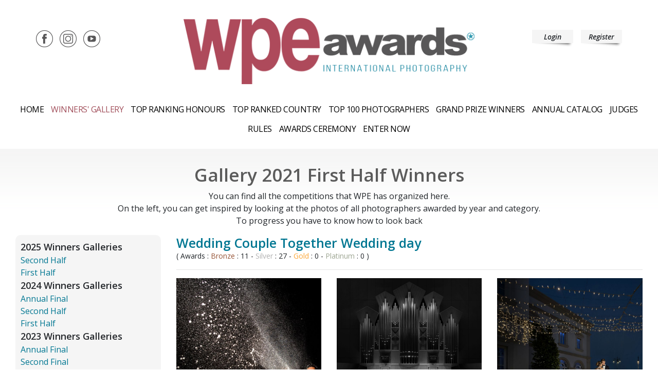

--- FILE ---
content_type: text/html; charset=UTF-8
request_url: https://www.wpeawards.com/rubrique/galleries.php?id_contest=8&id_archive_category=148
body_size: 6204
content:
<!doctype html>
<html lang="en">
    <head>
        <!-- Required meta tags -->
        <meta charset="utf-8">
        <meta http-equiv="X-UA-Compatible" content="IE=edge,chrome=1">

        <title>WPE - International Photographers Awards - galleries</title>
        <meta name="Description" content="Professional photographers europe community">
        <meta name="Keywords" content="">
        <meta name="viewport" content="width=device-width, initial-scale=1">
        <link rel="canonical" href="https://www.wpeawards.com/">
        <!--[if IE]><link rel="shortcut icon" type="image/x-icon" href="favicon.ico" /><![endif]-->
        <link rel="apple-touch-icon" sizes="180x180" href="/apple-touch-icon.png">
        <link rel="icon" type="image/png" sizes="32x32" href="/favicon-32x32.png">
        <link rel="icon" type="image/png" sizes="16x16" href="/favicon-16x16.png">
        <link rel="manifest" href="/site.webmanifest">
        <link rel="mask-icon" href="/safari-pinned-tab.svg" color="#a2505c">
        <meta name="msapplication-TileColor" content="#2d89ef">
        <meta name="theme-color" content="#ffffff">
        
        <meta property="og:image" content="https://www.wpeawards.com//upload/thumb_rating/8/5fff0c147b2056-69290203.jpg" />
<meta property="og:image" content="https://www.wpeawards.com//upload/thumb_rating/8/6002740ee36e01-13662302.jpg" />
<meta property="og:image" content="https://www.wpeawards.com//upload/thumb_rating/8/5fc8bc2fbf9967-69368840.jpg" />
<meta property="og:image" content="https://www.wpeawards.com//upload/thumb_rating/8/600831c02abcf6-66832691.jpg" />
<meta property="og:image" content="https://www.wpeawards.com//upload/thumb_rating/8/5fc8dd5f2749d9-92238820.jpg" />
<meta property="og:locale" content="en_GB" />
<meta property="og:type" content="website" />
<meta property="og:title" content="Gallery 2021 First Half Winners - Wedding Couple Together Wedding day" />
<meta property="og:description" content="WPE AwardsGallery 2021 First Half Winners" />
<meta property="og:url" content="https://www.wpeawards.com/rubrique/galleries.php?id_contest=8&id_archive_category=148" />
<meta property="og:site_name" content="WPE Awards" />
<meta property="fb:app_id" content="974184671066305" />
        
        <link href="https://fonts.googleapis.com/css?family=Open+Sans:400,600,600i,700" rel="stylesheet">
        <link rel="stylesheet" type="text/css" href="/css/bootstrap.min.css">
        <link rel="stylesheet" type="text/css" href="https://fonts.googleapis.com/icon?family=Material+Icons">
        <link rel="stylesheet" type="text/css" href="/css/ekko-lightbox.css">
        <link rel="stylesheet" type="text/css" href="/css/main.css">
        <link rel="stylesheet" type="text/css" href="/css/rubrique.css">
        <link rel="stylesheet" type="text/css" href="/css/galleries.css">
        <link rel="stylesheet" type="text/css" href="/css/fontawesome/css/all.css">
    </head>
    <body>
        <!--[if lt IE 8]>
            <p class="browserupgrade">You are using an <strong>outdated</strong> browser. Please <a href="http://browsehappy.com/">upgrade your browser</a> to improve your experience.</p>
        <![endif]-->

        <!-- Modal -->
		<div class="modal fade" id="modalAlertMsg" tabindex="-1" role="dialog" aria-labelledby="exampleModalCenterTitle" aria-hidden="true">
			<div class="modal-dialog modal-dialog-centered" role="document">
				<div class="modal-content">
					<div class="modal-header">
					<h5 class="modal-title" id="exampleModalLongTitle">Alert message</h5>
					<button type="button" class="close" data-dismiss="modal" aria-label="Close">
					  <span aria-hidden="true">&times;</span>
					</button>
					</div>
					<div class="modal-body">
                        					</div>
				</div>
			</div>
		</div>

        <div id="gallery-viewer">

            <div id="gallery-viewer-title"></div>

            <div id="gallery-viewer-img">
                
                <img id="gallery-img" class="img-fluid" src="">
                
                <div id="badge-contener">
                    <img id="badge-position" src="/upload/badge/2/first.png">
                    <img id="badge-metal" src="/upload/badge/2/silver.png">
                </div>
                
                <a href="#" id="button-img-previous"><i class="fas fa-arrow-circle-left"></i></a>
                <a href="#" id="button-img-next"><i class="fas fa-arrow-circle-right"></i></a>

                <div id="gallery-loader" class="spinner-border text-light border-black" role="status">
                    <span class="sr-only">Loading...</span>
                </div>

                <div id="gallery-counter"></div>
                
            </div>

            <div id="gallery-viewer-link">
                <a href="https://www.wpeawards.com/rubrique/enter-now.php">Enter Now</a>
                <a id="fb-share-button" href="#"><i class="fab fa-facebook-square"></i> Share</a>
            </div>

            <div id="gallery-viewer-play">
                <a href="#" id="bouton-play"><i class="fas fa-play"></i></a>
                <a href="#" id="bouton-pause"><i class="fas fa-pause"></i></a>
            </div>
            <div id="gallery-viewer-nav"></div>

            <a href="javascript:void(0)" id="gallery-viewer-close"><i class="fas fa-times"></i></a>

            <div id="gallery-full-frame-photo"><img class="img-fluid"></div>

        </div>
		
		<!-- header -->
        <header>
            
            <a href="/" id="logo"><img src="/img/logo-wpe-new.png" srcset="/img/logo-wpe-new-retina.png 2x" alt="Logo WPE"></a>
            
            
            <div id="social-network">
                <a href="https://www.facebook.com/wpeawards/" target="_blank" title="Follow WPE Awards on Facebook"><img src="/img/logo-facebook.png" srcset="/img/logo-facebook2x.png 2x" alt="Logo Facebook"></a>
                <a href="https://www.instagram.com/wpeawards/" target="_blank" title="Follow WPE Awards on Instagram"><img src="/img/logo-instagram.png" srcset="/img/logo-instagram2x.png 2x" alt="Logo Instagram"></a>
                <a href="https://www.youtube.com/watch?v=6WAziFK-BWk" target="_blank" title="Follow WPE Awards on Youtube"><img src="/img/logo-youtube.png" srcset="/img/logo-youtube2x.png 2x" alt="Logo Youtube"></a>
            </div>
            
            <div id="login-register">
				<a id="bout-login" href="/rubrique/login.php">Login</a><a id="bout-register" href="/rubrique/register-1.php">Register</a>            </div>
            
            <div class="clear"></div>

        </header>
        
        <nav><a href="#" id="bout-menu-mobile"><i class="fas fa-caret-down"></i> Menu</a>
<ul>
    <li><a  href="/">Home</a></li>
    <li><a class="rub-active" href="/rubrique/galleries.php">Winners' Gallery</a></li>
    <li><a  href="/rubrique/top-ranking-honours.php">Top ranking honours</a></li>
    <li><a  href="/rubrique/top-ranked-country.php">Top ranked country</a></li>
    <li><a  href="/rubrique/top-100-photographers.php">Top 100 Photographers</a></li>
    <li><a  href="/rubrique/grand-prize-winners.php">Grand prize winners</a></li>
    <li><a  href="/rubrique/annual-catalog.php">Annual catalog</a></li>
    <li><a  href="/rubrique/judges.php">Judges</a></li>
    <li><a  href="/rubrique/terms-and-conditions.php">Rules</a></li>
    <li><a  href="/rubrique/awards-ceremony.php">Awards ceremony</a></li>
    <li><a  href="/rubrique/enter-now.php">Enter now</a></li>
</ul></nav>
        
		<!-- content -->
        <div id="content">
                
            <div id="content-in">
                                <h1>Gallery 2021 First Half Winners</h1>

                                <p class="trh-soustitre"><p style="text-align: center;">You can find all the competitions that WPE has organized here.<br />On the left, you can get inspired by looking at the photos of all photographers awarded by year and category.<br />To progress you have to know how to look back</p></p>
                
                <div class="row">
                <!-- //////////////////////////////////////////////////////////////////////
                    Galleries list
                    /////////////////////////////////////////////////////////////////////// -->
                    <div class="col-lg-3 col-md-4 col-sm-12">
                        
                        <div class="gallery-list">

                            <div class="gallery-list-content">

                                <div class="row">

                                                                        <div class="col-lg-12 col-md-12 col-sm-12 col-12">

                                        <p class="gallery-list-titre">2025 Winners Galleries</p>
                                        <div class="gallery-list-lien">
                                                                                        <a href="galleries.php?id_contest=21" class="rub">Second Half</a>
                                                                                        <a href="galleries.php?id_contest=20" class="rub">First Half</a>
                                                                                    </div>

                                    </div>
                                                                        <div class="col-lg-12 col-md-12 col-sm-12 col-12">

                                        <p class="gallery-list-titre">2024 Winners Galleries</p>
                                        <div class="gallery-list-lien">
                                                                                        <a href="galleries.php?id_contest=19" class="rub">Annual Final</a>
                                                                                        <a href="galleries.php?id_contest=18" class="rub">Second Half</a>
                                                                                        <a href="galleries.php?id_contest=17" class="rub">First Half</a>
                                                                                    </div>

                                    </div>
                                                                        <div class="col-lg-12 col-md-12 col-sm-12 col-12">

                                        <p class="gallery-list-titre">2023 Winners Galleries</p>
                                        <div class="gallery-list-lien">
                                                                                        <a href="galleries.php?id_contest=16" class="rub">Annual Final</a>
                                                                                        <a href="galleries.php?id_contest=15" class="rub">Second Final</a>
                                                                                        <a href="galleries.php?id_contest=14" class="rub">First Half</a>
                                                                                    </div>

                                    </div>
                                                                        <div class="col-lg-12 col-md-12 col-sm-12 col-12">

                                        <p class="gallery-list-titre">2022 Winners Galleries</p>
                                        <div class="gallery-list-lien">
                                                                                        <a href="galleries.php?id_contest=13" class="rub">Annual Final</a>
                                                                                        <a href="galleries.php?id_contest=12" class="rub">Second Half</a>
                                                                                        <a href="galleries.php?id_contest=11" class="rub">First Half</a>
                                                                                    </div>

                                    </div>
                                                                        <div class="col-lg-12 col-md-12 col-sm-12 col-12">

                                        <p class="gallery-list-titre">2021 Winners Galleries</p>
                                        <div class="gallery-list-lien">
                                                                                        <a href="galleries.php?id_contest=10" class="rub">Annual Final</a>
                                                                                        <a href="galleries.php?id_contest=9" class="rub">Second Half</a>
                                                                                        <a href="galleries.php?id_contest=8" class="rub">First Half</a>
                                                                                        <hr>
                                            <p>Winners by category</p>
                                            <ul class="gallery-list-category">
                                                                                        <li><a href="galleries.php?id_contest=8&id_archive_category=134" class="sousrub">Fashion/Beauty</a></li>
                                                                                        <li><a href="galleries.php?id_contest=8&id_archive_category=135" class="sousrub">Portrait</a></li>
                                                                                        <li><a href="galleries.php?id_contest=8&id_archive_category=136" class="sousrub">Individuel </a></li>
                                                                                        <li><a href="galleries.php?id_contest=8&id_archive_category=137" class="sousrub">Newborn/Maternity/Families</a></li>
                                                                                        <li><a href="galleries.php?id_contest=8&id_archive_category=138" class="sousrub">Children</a></li>
                                                                                        <li><a href="galleries.php?id_contest=8&id_archive_category=139" class="sousrub">Coronavirus</a></li>
                                                                                        <li><a href="galleries.php?id_contest=8&id_archive_category=140" class="sousrub">Photomanipulation</a></li>
                                                                                        <li><a href="galleries.php?id_contest=8&id_archive_category=141" class="sousrub">Fine Art Nude</a></li>
                                                                                        <li><a href="galleries.php?id_contest=8&id_archive_category=142" class="sousrub">Creative Wedding</a></li>
                                                                                        <li><a href="galleries.php?id_contest=8&id_archive_category=143" class="sousrub">Pre Wedding Bride Alone</a></li>
                                                                                        <li><a href="galleries.php?id_contest=8&id_archive_category=144" class="sousrub">Pre Wedding Groom Alone</a></li>
                                                                                        <li><a href="galleries.php?id_contest=8&id_archive_category=145" class="sousrub">Pre Wedding Couple Together</a></li>
                                                                                        <li><a href="galleries.php?id_contest=8&id_archive_category=146" class="sousrub">Bride Alone Wedding Day</a></li>
                                                                                        <li><a href="galleries.php?id_contest=8&id_archive_category=147" class="sousrub">Groom Alone Wedding Day</a></li>
                                                                                        <li><a href="galleries.php?id_contest=8&id_archive_category=148" class="sousrub actif">Wedding Couple Together Wedding day</a></li>
                                                                                        <li><a href="galleries.php?id_contest=8&id_archive_category=149" class="sousrub">Bridal Party (Family and Friends)</a></li>
                                                                                        <li><a href="galleries.php?id_contest=8&id_archive_category=150" class="sousrub">Wedding Details</a></li>
                                                                                        <li><a href="galleries.php?id_contest=8&id_archive_category=151" class="sousrub">Wedding Photojournalism</a></li>
                                                                                        <li><a href="galleries.php?id_contest=8&id_archive_category=152" class="sousrub">Aerial / Drone</a></li>
                                                                                        <li><a href="galleries.php?id_contest=8&id_archive_category=153" class="sousrub">Commercial</a></li>
                                                                                        <li><a href="galleries.php?id_contest=8&id_archive_category=154" class="sousrub">Street Photography</a></li>
                                                                                        <li><a href="galleries.php?id_contest=8&id_archive_category=155" class="sousrub">Culture and Tradition</a></li>
                                                                                        <li><a href="galleries.php?id_contest=8&id_archive_category=156" class="sousrub">Sports</a></li>
                                                                                        <li><a href="galleries.php?id_contest=8&id_archive_category=157" class="sousrub">Food</a></li>
                                                                                        <li><a href="galleries.php?id_contest=8&id_archive_category=158" class="sousrub">Landscape / Flowers / Buildings</a></li>
                                                                                        <li><a href="galleries.php?id_contest=8&id_archive_category=159" class="sousrub">Macro</a></li>
                                                                                        <li><a href="galleries.php?id_contest=8&id_archive_category=160" class="sousrub">Animals/Pets/Insects</a></li>
                                                                                        <li><a href="galleries.php?id_contest=8&id_archive_category=161" class="sousrub">Wildlife</a></li>
                                                                                        </ul>
                                            <hr>
                                                                                    </div>

                                    </div>
                                                                        <div class="col-lg-12 col-md-12 col-sm-12 col-12">

                                        <p class="gallery-list-titre">2020 Winners Galleries</p>
                                        <div class="gallery-list-lien">
                                                                                        <a href="galleries.php?id_contest=7" class="rub">Annual Final</a>
                                                                                        <a href="galleries.php?id_contest=6" class="rub">Second Half</a>
                                                                                        <a href="galleries.php?id_contest=5" class="rub">First Half</a>
                                                                                    </div>

                                    </div>
                                                                        <div class="col-lg-12 col-md-12 col-sm-12 col-12">

                                        <p class="gallery-list-titre">2019 Winners Galleries</p>
                                        <div class="gallery-list-lien">
                                                                                        <a href="galleries.php?id_contest=4" class="rub">Annual Final</a>
                                                                                        <a href="galleries.php?id_contest=3" class="rub">Second Half</a>
                                                                                        <a href="galleries.php?id_contest=2" class="rub">First Half</a>
                                                                                    </div>

                                    </div>
                                                                    </div>

                            </div>

                        </div>

                    </div>

                <!-- //////////////////////////////////////////////////////////////////////
                    Galleries content
                    /////////////////////////////////////////////////////////////////////// -->
                    <div class="col-lg-9 col-md-8 col-sm-12 gallery-content">
                                                <h2 class="title-category"><a href="galleries.php?id_contest=8&id_archive_category=148">Wedding Couple Together Wedding day</a></h2>
                        <p class="awards-by-category">
                            ( Awards : <span class="bronze">Bronze</span> : 11                            - <span class="silver">Silver</span> : 27                            - <span class="gold">Gold</span> : 0                            - <span class="platinum">Platinum</span> : 0 )
                        </p>

                        <hr>
                                                <div class="row">
                                                        <div class="col-lg-4 col-md-6 gallery-img">
                                <a href="#" class="gallery-link" data-offset="0" data-id-archive-category="148" style="background-image: url('/upload/thumb_rating/8/5fff0c147b2056-69290203.jpg')">
                                    <p class="gallery-text">1st place : Darien Chui</p>
                                </a>
                            </div>
                                                        <div class="col-lg-4 col-md-6 gallery-img">
                                <a href="#" class="gallery-link" data-offset="1" data-id-archive-category="148" style="background-image: url('/upload/thumb_rating/8/6002740ee36e01-13662302.jpg')">
                                    <p class="gallery-text">2nd place : Kotaro Harada</p>
                                </a>
                            </div>
                                                        <div class="col-lg-4 col-md-6 gallery-img">
                                <a href="#" class="gallery-link" data-offset="2" data-id-archive-category="148" style="background-image: url('/upload/thumb_rating/8/5fc8bc2fbf9967-69368840.jpg')">
                                    <p class="gallery-text">3rd place : Davide Francese</p>
                                </a>
                            </div>
                                                        <div class="col-lg-4 col-md-6 gallery-img">
                                <a href="#" class="gallery-link" data-offset="3" data-id-archive-category="148" style="background-image: url('/upload/thumb_rating/8/600831c02abcf6-66832691.jpg')">
                                    <p class="gallery-text">Fabiano Araújo</p>
                                </a>
                            </div>
                                                        <div class="col-lg-4 col-md-6 gallery-img">
                                <a href="#" class="gallery-link" data-offset="4" data-id-archive-category="148" style="background-image: url('/upload/thumb_rating/8/5fc8dd5f2749d9-92238820.jpg')">
                                    <p class="gallery-text">Peter Mikhaylutsa</p>
                                </a>
                            </div>
                                                        <div class="col-lg-4 col-md-6 gallery-img">
                                <a href="#" class="gallery-link" data-offset="5" data-id-archive-category="148" style="background-image: url('/upload/thumb_rating/8/6006fa220c5003-53512195.jpg')">
                                    <p class="gallery-text">Chan Kin Lok</p>
                                </a>
                            </div>
                                                        <div class="col-lg-4 col-md-6 gallery-img">
                                <a href="#" class="gallery-link" data-offset="6" data-id-archive-category="148" style="background-image: url('/upload/thumb_rating/8/6005c1b62033e1-18748586.jpg')">
                                    <p class="gallery-text">Giuseppe Fabiano Riccobono</p>
                                </a>
                            </div>
                                                        <div class="col-lg-4 col-md-6 gallery-img">
                                <a href="#" class="gallery-link" data-offset="7" data-id-archive-category="148" style="background-image: url('/upload/thumb_rating/8/60073662346751-17081272.jpg')">
                                    <p class="gallery-text">Ken Mendoza</p>
                                </a>
                            </div>
                                                        <div class="col-lg-4 col-md-6 gallery-img">
                                <a href="#" class="gallery-link" data-offset="8" data-id-archive-category="148" style="background-image: url('/upload/thumb_rating/8/6003fd2837b493-54686029.jpg')">
                                    <p class="gallery-text">Kirsten Walsh</p>
                                </a>
                            </div>
                                                        <div class="col-lg-4 col-md-6 gallery-img">
                                <a href="#" class="gallery-link" data-offset="9" data-id-archive-category="148" style="background-image: url('/upload/thumb_rating/8/60088761b9cd83-35094285.jpg')">
                                    <p class="gallery-text">Natalia Peryga</p>
                                </a>
                            </div>
                                                        <div class="col-lg-4 col-md-6 gallery-img">
                                <a href="#" class="gallery-link" data-offset="10" data-id-archive-category="148" style="background-image: url('/upload/thumb_rating/8/6001df1c3ac532-18814985.jpg')">
                                    <p class="gallery-text">John Makris</p>
                                </a>
                            </div>
                                                        <div class="col-lg-4 col-md-6 gallery-img">
                                <a href="#" class="gallery-link" data-offset="11" data-id-archive-category="148" style="background-image: url('/upload/thumb_rating/8/60040a323ac023-02311844.jpg')">
                                    <p class="gallery-text">Stefano Colandrea</p>
                                </a>
                            </div>
                                                        <div class="col-lg-4 col-md-6 gallery-img">
                                <a href="#" class="gallery-link" data-offset="12" data-id-archive-category="148" style="background-image: url('/upload/thumb_rating/8/60054fd21b9850-31087686.jpg')">
                                    <p class="gallery-text">Rasit Ozay</p>
                                </a>
                            </div>
                                                        <div class="col-lg-4 col-md-6 gallery-img">
                                <a href="#" class="gallery-link" data-offset="13" data-id-archive-category="148" style="background-image: url('/upload/thumb_rating/8/6001deb9db5e03-14424600.jpg')">
                                    <p class="gallery-text">John Makris</p>
                                </a>
                            </div>
                                                        <div class="col-lg-4 col-md-6 gallery-img">
                                <a href="#" class="gallery-link" data-offset="14" data-id-archive-category="148" style="background-image: url('/upload/thumb_rating/8/60055c615605e6-45706788.jpg')">
                                    <p class="gallery-text">Ben Connolly</p>
                                </a>
                            </div>
                                                        <div class="col-lg-4 col-md-6 gallery-img">
                                <a href="#" class="gallery-link" data-offset="15" data-id-archive-category="148" style="background-image: url('/upload/thumb_rating/8/5fddb8ca0213a9-01058497.jpg')">
                                    <p class="gallery-text">Dionisis Karavidas</p>
                                </a>
                            </div>
                                                        <div class="col-lg-4 col-md-6 gallery-img">
                                <a href="#" class="gallery-link" data-offset="16" data-id-archive-category="148" style="background-image: url('/upload/thumb_rating/8/5fe205a0a76245-73693276.jpg')">
                                    <p class="gallery-text">Trushal Patel</p>
                                </a>
                            </div>
                                                        <div class="col-lg-4 col-md-6 gallery-img">
                                <a href="#" class="gallery-link" data-offset="17" data-id-archive-category="148" style="background-image: url('/upload/thumb_rating/8/5fffed330c3bc1-65362087.jpg')">
                                    <p class="gallery-text">Petros Sousamlis</p>
                                </a>
                            </div>
                                                        <div class="col-lg-4 col-md-6 gallery-img">
                                <a href="#" class="gallery-link" data-offset="18" data-id-archive-category="148" style="background-image: url('/upload/thumb_rating/8/600748a56d4e28-35890753.jpg')">
                                    <p class="gallery-text">Sonia Aloisi</p>
                                </a>
                            </div>
                                                        <div class="col-lg-4 col-md-6 gallery-img">
                                <a href="#" class="gallery-link" data-offset="19" data-id-archive-category="148" style="background-image: url('/upload/thumb_rating/8/6007375c6ce191-67200481.jpg')">
                                    <p class="gallery-text">Ken Mendoza</p>
                                </a>
                            </div>
                                                        <div class="col-lg-4 col-md-6 gallery-img">
                                <a href="#" class="gallery-link" data-offset="20" data-id-archive-category="148" style="background-image: url('/upload/thumb_rating/8/6007ea6aa00274-33873317.jpg')">
                                    <p class="gallery-text">Grigoriadi White Studio</p>
                                </a>
                            </div>
                                                        <div class="col-lg-4 col-md-6 gallery-img">
                                <a href="#" class="gallery-link" data-offset="21" data-id-archive-category="148" style="background-image: url('/upload/thumb_rating/8/600672ed4c7a90-68132078.jpg')">
                                    <p class="gallery-text">Deivis Archbold</p>
                                </a>
                            </div>
                                                        <div class="col-lg-4 col-md-6 gallery-img">
                                <a href="#" class="gallery-link" data-offset="22" data-id-archive-category="148" style="background-image: url('/upload/thumb_rating/8/60067390b632b0-81124591.jpg')">
                                    <p class="gallery-text">Deivis Archbold</p>
                                </a>
                            </div>
                                                        <div class="col-lg-4 col-md-6 gallery-img">
                                <a href="#" class="gallery-link" data-offset="23" data-id-archive-category="148" style="background-image: url('/upload/thumb_rating/8/5ffd76b135dea3-84228369.jpg')">
                                    <p class="gallery-text">Steffi Blochwitz</p>
                                </a>
                            </div>
                                                        <div class="col-lg-4 col-md-6 gallery-img">
                                <a href="#" class="gallery-link" data-offset="24" data-id-archive-category="148" style="background-image: url('/upload/thumb_rating/8/5ff84ee99750e7-17487575.jpg')">
                                    <p class="gallery-text">Hichem Khalil</p>
                                </a>
                            </div>
                                                        <div class="col-lg-4 col-md-6 gallery-img">
                                <a href="#" class="gallery-link" data-offset="25" data-id-archive-category="148" style="background-image: url('/upload/thumb_rating/8/6001ddb7023dd1-92668894.jpg')">
                                    <p class="gallery-text">John Makris</p>
                                </a>
                            </div>
                                                        <div class="col-lg-4 col-md-6 gallery-img">
                                <a href="#" class="gallery-link" data-offset="26" data-id-archive-category="148" style="background-image: url('/upload/thumb_rating/8/6001de423bf3e8-22543243.jpg')">
                                    <p class="gallery-text">John Makris</p>
                                </a>
                            </div>
                                                        <div class="col-lg-4 col-md-6 gallery-img">
                                <a href="#" class="gallery-link" data-offset="27" data-id-archive-category="148" style="background-image: url('/upload/thumb_rating/8/6005c686a6a264-77631382.jpg')">
                                    <p class="gallery-text">Thirukumaran Murugaya</p>
                                </a>
                            </div>
                                                        <div class="col-lg-4 col-md-6 gallery-img">
                                <a href="#" class="gallery-link" data-offset="28" data-id-archive-category="148" style="background-image: url('/upload/thumb_rating/8/60040935349681-80808799.jpg')">
                                    <p class="gallery-text">Stefano Colandrea</p>
                                </a>
                            </div>
                                                        <div class="col-lg-4 col-md-6 gallery-img">
                                <a href="#" class="gallery-link" data-offset="29" data-id-archive-category="148" style="background-image: url('/upload/thumb_rating/8/6005682636b386-94339371.jpg')">
                                    <p class="gallery-text">Nicolas Dantan</p>
                                </a>
                            </div>
                                                        <div class="col-lg-4 col-md-6 gallery-img">
                                <a href="#" class="gallery-link" data-offset="30" data-id-archive-category="148" style="background-image: url('/upload/thumb_rating/8/6006179f45f8d9-93509502.jpg')">
                                    <p class="gallery-text">Hsu Liang Chou</p>
                                </a>
                            </div>
                                                        <div class="col-lg-4 col-md-6 gallery-img">
                                <a href="#" class="gallery-link" data-offset="31" data-id-archive-category="148" style="background-image: url('/upload/thumb_rating/8/6001ddf70a5a64-02884784.jpg')">
                                    <p class="gallery-text">John Makris</p>
                                </a>
                            </div>
                                                        <div class="col-lg-4 col-md-6 gallery-img">
                                <a href="#" class="gallery-link" data-offset="32" data-id-archive-category="148" style="background-image: url('/upload/thumb_rating/8/5ffc8c9bc9ecf6-97738139.jpg')">
                                    <p class="gallery-text">Stilianos Nikas</p>
                                </a>
                            </div>
                                                        <div class="col-lg-4 col-md-6 gallery-img">
                                <a href="#" class="gallery-link" data-offset="33" data-id-archive-category="148" style="background-image: url('/upload/thumb_rating/8/5fc4af151d8127-18227564.jpg')">
                                    <p class="gallery-text">Korinna Vukic</p>
                                </a>
                            </div>
                                                        <div class="col-lg-4 col-md-6 gallery-img">
                                <a href="#" class="gallery-link" data-offset="34" data-id-archive-category="148" style="background-image: url('/upload/thumb_rating/8/60064fa0973c93-78523570.jpg')">
                                    <p class="gallery-text">Brad Winegar</p>
                                </a>
                            </div>
                                                        <div class="col-lg-4 col-md-6 gallery-img">
                                <a href="#" class="gallery-link" data-offset="35" data-id-archive-category="148" style="background-image: url('/upload/thumb_rating/8/5feec7cbe00c57-69719301.jpg')">
                                    <p class="gallery-text">Shu-Yu Chang</p>
                                </a>
                            </div>
                                                        <div class="col-lg-4 col-md-6 gallery-img">
                                <a href="#" class="gallery-link" data-offset="36" data-id-archive-category="148" style="background-image: url('/upload/thumb_rating/8/60040a4f610e54-76253170.jpg')">
                                    <p class="gallery-text">Stefano Colandrea</p>
                                </a>
                            </div>
                                                        <div class="col-lg-4 col-md-6 gallery-img">
                                <a href="#" class="gallery-link" data-offset="37" data-id-archive-category="148" style="background-image: url('/upload/thumb_rating/8/5fcbb630f09ad2-25952708.jpg')">
                                    <p class="gallery-text">Heljo Hakulinen</p>
                                </a>
                            </div>
                            
                        </div>
                                            </div>

                </div>
                                
            </div>
            
        </div>
            
        <!--Footer-->
        <footer class="container-fluid">
            
            <div class="row justify-content-center">
                
                <div id="footer-logo" class="col-lg-3 col-md-12 align-self-center">
                    <img class="img-fluid" src="/img/logo-wpe-new-footer.png" srcset="/img/logo-wpe-new-footer-retina.png 2x" alt="Logo WPE">
                </div>

                <div id="footer-sections" class="col-lg-3 col-md-12">
                    <h2>Sections</h2>
                    <ul>
    <li><a href="/">Home</a></li>
    <li><a href="/rubrique/galleries.php">Winners' Gallery</a></li>
    <li><a href="/rubrique/top-ranking-honours.php">Top ranking honours</a></li>
    <li><a href="/rubrique/top-ranked-country.php">Top ranked country</a></li>
    <li><a href="/rubrique/top-100-photographers.php">Top 100 photographers</a></li>
    <li><a href="/rubrique/grand-prize-winners.php">Grand prize winners</a></li>
    <li><a href="/rubrique/annual-catalog.php">Annual catalog</a></li>
</ul>
<ul>
    <li><a href="/rubrique/judges.php">Judges</a></li>
    <li><a href="/rubrique/terms-and-conditions.php">Rules</a></li>
    <li><a href="/rubrique/contact.php">Contact</a></li>
    <li><a href="/rubrique/enter-now.php">Enter now</a></li>
    <li><a href="/rubrique/awards-ceremony.php">Awards ceremony</a></li>
    <li><a href="/rubrique/login.php">Login</a> / <a href="/rubrique/register-1.php">Register</a></li>
</ul>                </div>

                <div id="footer-latest-news" class="col-lg-3 col-md-12">
                    <h2>Latest news</h2>
                    <p class="footer-latest-news-titre"><a href="/rubrique/news.php?id_actualite=31">8 Tips To Succeed In The Competition</a></p><p class="footer-latest-news-titre"><a href="/rubrique/news.php?id_actualite=9">Become a Sponsor</a></p><p class="footer-latest-news-titre"><a href="/rubrique/news.php?id_actualite=6">Frequently Asked Questions</a></p><p class="footer-latest-news-titre"><a href="/rubrique/news.php?id_actualite=5">Social Media Contest</a></p>                </div>

                <div id="footer-newsletter" class="col-lg-3 col-md-12">

                    <h2>Newsletter</h2>
                    <div id="footer-newsletter-contener">

                        <p id="footer-newsletter-description">Subscribe to our newsletter to stay updated on our latest events and the special offers ! You can unsubscribe whenever you want.</p>
                        
                        <p id="footer-newsletter-title">Enter your email address to subscribe</p>

                        <form action="/rubrique/subscribe-newsletter-sql.php" method="post">
                    
                            <fieldset>
                                <div class="form-group">
                                    <input class="form-control input-lg input-newsletter" placeholder="Email address" name="email_newsletter" type="text" autocomplete="off">
                                </div>

                                <input class="btn newsletter-button" value="Subscribe" type="submit">
                            </fieldset>

                        </form>

                    </div>

                </div>

            </div>
            
            <p id="copyright">© Copyright WPE 2026</p>
            
        </footer>

        <script src="/js/jquery-3.3.1.min.js"></script>
        <script src="/js/popper.min.js"></script>
        <script src="/js/bootstrap.min.js"></script>
        <script src="/js/jquery.bxslider.min.js"></script>
        <script src="/js/fonction.js" charset="utf-8"></script>
        <script src="/js/gallery.js""></script>

        <script>
            window.fbAsyncInit = function() {
                FB.init({
                appId      : '974184671066305',
                xfbml      : true,
                version    : 'v3.3'
                });
                FB.AppEvents.logPageView();
            };

            (function(d, s, id){
                var js, fjs = d.getElementsByTagName(s)[0];
                if (d.getElementById(id)) {return;}
                js = d.createElement(s); js.id = id;
                js.src = "https://connect.facebook.net/en_US/sdk.js";
                fjs.parentNode.insertBefore(js, fjs);
            }(document, 'script', 'facebook-jssdk'));
        </script>
        
        <!-- Global site tag (gtag.js) - Google Analytics -->
        <script async src="https://www.googletagmanager.com/gtag/js?id=UA-132216271-1"></script>
        <script>
                        
            window.dataLayer  = window.dataLayer || [];
            function gtag(){dataLayer.push(arguments);}
            gtag('js', new Date());
            gtag('config', 'UA-132216271-1');

            var id_contest          = 8;
            var url_racine          = "https://www.wpeawards.com/rubrique/galleries.php";
            var id_archive_category = 148;

            $(document).ready(function () 
            {
                            });
        </script>

    </body>
</html>


--- FILE ---
content_type: text/css
request_url: https://www.wpeawards.com/css/main.css
body_size: 1603
content:
body
{
    font-family: 'Open Sans', sans-serif;
    font-weight: 400;
    padding: 0;
    margin: 0;
}

h1
{
    font-size: 35px;
    color: #5b5b5b;
    text-align: center;
    font-weight: 600;
    padding: 0;
    margin: 0 0 18px 0;
}

.clear
{
	clear: both;
}

/**********************************************************************
Header
**********************************************************************/
header
{
    position: relative;
    padding: 35px 0 30px 0;
    max-width: 1140px;
    margin: 0 auto 0 auto;
}

/**********************************************************************
Logo
**********************************************************************/
#logo
{
    margin: 0 auto 0 auto;
    display: block;
    max-width: 576px;
    padding: 0 5px 0 5px;
}

#logo img
{
    width: 100%;
}

#logo-txt
{
    margin: 0 auto 0 auto;
    padding: 5px 7px 0 0;
    max-width: 395px;
    color: #007792;
    font-size: 14px;
    font-style: italic;
    font-weight: 600;
    text-align: right;
}

/**********************************************************************
Boutons Social network
**********************************************************************/
#social-network
{
    position: absolute;
    left: 0;
    top: 71px;
    width: 126px;
}

#social-network a:first-child 
{
    margin-left: 0;
}

#social-network a
{
    margin-left: 9px;
}

@media (max-width: 991px)
{
    #social-network
    {
        position: relative;
        top: inherit;
        margin: 10px auto 0 auto;
    }
}

/**********************************************************************
Boutons Login/Register
**********************************************************************/
#login-register
{
    position: absolute;
    top: 58px;
    right: 0;
	max-width: 175px;
}

@media (max-width: 991px)
{
    #login-register
    {
        position: relative;
        top: inherit;
        margin: 10px auto 0 auto;
    }
}

#login-register a
{
    background-color: #f5f5f5;
    background-image: url("../img/bout-shadow.png");
    background-repeat: no-repeat;
    background-position: bottom;
    display: block;
    width: 80px;
    height: 34px;
    float: left;
    font-size: 14px;
    text-align: center;
    font-style: italic;
    font-weight: 600;
    color: #25282c;
    line-height: 28px;
}

#login-register p
{
	text-align: center;
	color: #007792;
	font-style: italic;
    font-weight: 600;
	font-size: 14px;
	padding: 0;
	margin: 0 0 5px 0;
}

#bout-register, #bout-logout
{
    margin: 0 0 0 15px;
}

/**********************************************************************
Menu
**********************************************************************/
nav
{
    width: 100%;
    margin: 0 0 20px 0;
    text-align: center;
}

nav ul
{
    padding: 0 20px 0 20px;
    margin: 0 auto;
    display: -ms-flexbox;
    display: -webkit-flex;
    display: flex;
    -webkit-flex-direction: row;
    -ms-flex-direction: row;
    flex-direction: row;
    -webkit-flex-wrap: wrap;
    -ms-flex-wrap: wrap;
    flex-wrap: wrap;
    -webkit-justify-content: center;
    -ms-flex-pack: center;
    justify-content: center;
    -webkit-align-content: flex-start;
    -ms-flex-line-pack: start;
    align-content: flex-start;
    -webkit-align-items: flex-start;
    -ms-flex-align: start;
    align-items: flex-start;
}

nav > ul > li
{
    list-style-type: none;
    margin: 7px;
    position: relative;
}

nav a
{
    display: inline-block;
    text-decoration: none;
    text-transform: uppercase;
    color: #000;
    letter-spacing: -0.5px;
    font-size: 16px;
}

nav a:hover
{
    color: #a2505c;
}

nav a.rub-active
{
    color: #a2505c;
}

#bout-menu-mobile
{
    display: none;
    color: #fff;
    background-color: #007792;
    text-align: center;
    padding: 12px 0;
    width: 100%;
    font-weight: bold;
}

#bout-menu-mobile:hover
{
    text-decoration: none;
}

@media (max-width: 991px)
{
    header
    {
        padding: 5px 0 30px 0;
    }
    
    #bout-menu-mobile
    {
        display: block;
    }
    
    nav ul
    {
        display: none;
        width: 100%;
    }
    
    nav ul li, nav ul li a
    {
        width: 100%;
        text-align: center;
    }
    
    nav > ul > li
    {
        margin: 0;
    }
    
    nav ul li a
    {
        padding: 5px 0px 5px 0px;
        background-color: #f5f5f5;
        border-bottom: 1px solid #fff;
    }
    
    nav li:hover .submenu
    {
        display: block;
        position: inherit;
        top: inherit;
        left: inherit;
        padding: inherit;
        z-index: inherit;
    }
    
    .submenu
    {
        display: block;
    }
    
    .submenu li
    {
        border-bottom: none;
    }
    
    .submenu li a, .submenu li a:hover
    {
        background-color: #a2505c;
        color: #fff;
        font-size: 12px;
    }
}

/**********************************************************************
Footer
**********************************************************************/
footer
{
    background-color: #25282c;
    padding: 65px 0 30px 0;
    margin-top: 0px;
	box-shadow: 0 50vh 0 50vh #25282c;
}

footer h2
{
    color: #fff;
    padding: 0;
    margin: 0 0 20px 0;
    font-size: 25px;
}

#footer-sections ul
{
    margin: 0;
    padding: 0;
    float: left;
}

#footer-sections ul
{
    margin-right: 20px;
}

#footer-sections ul li
{
    list-style-type: none;
    color: #fff;
}

#footer-sections ul li a
{
    color: #fff;
    text-decoration: underline;
}

.footer-latest-news-date
{
    font-weight: 600;
    color: #fff;
    margin: 0;
}

.footer-latest-news-titre
{
    margin: 0;
}

#footer-latest-news p a
{
    color: #fff;
    text-decoration: underline;
}

#footer-newsletter-contener
{
    border: 1px solid #eeecec;
    padding: 10px;
}

#footer-newsletter-description
{
    font-size: 14px;
    color: #fff;
    text-align: center;
}

#footer-newsletter-title
{
    font-size: 14px;
    color: #fff;
}

.newsletter-button
{
    background-color: #eeecec;
    color: #5b5b5b;
    border: 1px solid #5b5b5b;
}

.newsletter-button:hover
{
    background-color: #007792;
    color: #fff;
}

.input-newsletter
{
    background-color: #eeecec;
}

#copyright
{
    text-align: center;
    color: #fff;
    margin-top: 60px;
    margin-bottom: 0;
}

@media (max-width: 991px)
{
    #footer-sections
    {
        margin-top: 30px;
        padding-top: 30px;
        padding-bottom: 30px;
        margin-bottom: 30px;
        border-bottom: 1px solid #eeecec;;
        border-top: 1px solid #eeecec;;
    }

    #footer-latest-news
    {
        padding-bottom: 30px;
        margin-bottom: 30px;
        border-bottom: 1px solid #eeecec;;
    }
}

@media (max-width: 337px)
{
    #footer-sections ul
    {
        float: none;
    }
    
    #footer-sections ul:last-child
    {
        margin-left: 0;
    }
}

/**********************************************************************
5 colonnes Bootstrap
**********************************************************************/
.col-2dot4,
.col-sm-2dot4,
.col-md-2dot4,
.col-lg-2dot4,
.col-xl-2dot4 {
    position: relative;
    width: 100%;
    min-height: 1px;
    padding-right: 5px;
    padding-left: 5px;
}
.col-lg-2dot4 {
    -webkit-box-flex: 0;
    -ms-flex: 0 0 100%;
    flex: 0 0 100%;
    max-width: 100%;
}

@media (min-width: 540px) {
    .col-lg-2dot4 {
        -webkit-box-flex: 0;
        -ms-flex: 0 0 50%;
        flex: 0 0 50%;
        max-width: 50%;
    }
}
@media (min-width: 768px) {
    .col-lg-2dot4 {
        -webkit-box-flex: 0;
        -ms-flex: 0 0 33%;
        flex: 0 0 33%;
        max-width: 33%;
    }
}
@media (min-width: 992px) {
    .col-lg-2dot4 {
        -webkit-box-flex: 0;
        -ms-flex: 0 0 25%;
        flex: 0 0 25%;
        max-width: 25%;
    }
}

@media (min-width: 1200px) {
    .col-lg-2dot4 {
        -webkit-box-flex: 0;
        -ms-flex: 0 0 20%;
        flex: 0 0 20%;
        max-width: 20%;
    }
}

--- FILE ---
content_type: text/css
request_url: https://www.wpeawards.com/css/rubrique.css
body_size: 5776
content:
h2
{
    color: #000;
    padding: 0;
    margin: 0 0 20px 0;
    font-size: 25px;
}

h2.sous-titre-profil
{
    color: #000;
    padding: 0;
    margin: 0 0 20px 0;
    font-size: 20px;
    text-align: center;
}

.form-group small{
    font-size: 11px;
}

/**********************************************************************
Content
**********************************************************************/
#content
{
    background-image: url("../img/background-content.png");
    background-repeat: repeat-x;
    background-position: top;
}

#content.container
{
    padding: 0;
}

#content-in
{
    padding: 30px;
}

#content-form
{
    max-width: 600px;
}

/**********************************************************************
Form
**********************************************************************/
.send-buton
{
    background-color: #007792;
    color: #fff;
}

.send-buton:hover
{
    background-color: #a2505c;
    color: #fff;
}

.send-buton i
{
    vertical-align: sub;
}

#forgot-password
{
    text-align: right;
    padding-top: 10px;
}

#forgot-password a
{
    color: #000;
    text-decoration: underline;
}

#txt-register
{
    text-align: justify;
}

.register-alert
{
    border-radius: 10px;
    border: 1px solid #000;
    margin-bottom: 15px;
    padding: 10px;
    text-align: center;
    font-size: 12px;
    color: #000;
}

.register-alert a
{
    font-weight: bold;
    color: #007792;
}

.register-alert a:hover
{
    color: #a2505c;
}

.text-credit-card
{
    padding-top: 10px;
}

/**********************************************************************
Tabbed rubriques
**********************************************************************/
#myTab
{
    margin-bottom: 20px;
}

.nav-tabs
{
    display: block;
}

.nav-tabs .nav-link,
.nav-tabs .nav-item .nav-link 
{
    font-size: 15px;
    padding: 0.5rem 8px;
    color: #000;
    background: #ffffff; /* Old browsers */
    background: -moz-linear-gradient(top, #ffffff 0%, #e5e5e5 100%); /* FF3.6-15 */
    background: -webkit-linear-gradient(top, #ffffff 0%,#e5e5e5 100%); /* Chrome10-25,Safari5.1-6 */
    background: linear-gradient(top bottom, #ffffff 0%,#e5e5e5 100%); /* W3C, IE10+, FF16+, Chrome26+, Opera12+, Safari7+ */
    filter: progid:DXImageTransform.Microsoft.gradient( startColorstr='#ffffff', endColorstr='#e5e5e5',GradientType=0 ); /* IE6-9 */
    border-color: #dee2e6 #dee2e6 #dee2e6;
}

.nav-tabs .nav-item .nav-link:hover
{
    color: #fff;
    background: #b3c3ea; /* Old browsers */
    background: -moz-linear-gradient(top, #b3c3ea 0%, #007792 13%, #007792 100%); /* FF3.6-15 */
    background: -webkit-linear-gradient(top, #b3c3ea 0%,#007792 13%,#007792 100%); /* Chrome10-25,Safari5.1-6 */
    background: linear-gradient(top bottom, #b3c3ea 0%,#007792 13%,#007792 100%); /* W3C, IE10+, FF16+, Chrome26+, Opera12+, Safari7+ */
    filter: progid:DXImageTransform.Microsoft.gradient( startColorstr='#b3c3ea', endColorstr='#007792',GradientType=0 ); /* IE6-9 */
    border-color: #dee2e6 #dee2e6 #dee2e6;
}

.nav-tabs .nav-link.active,
.nav-tabs .nav-item.show .nav-link
{
    color: #fff;
    background: #e69aba; /* Old browsers */
    background: -moz-linear-gradient(top, #e69aba 0%, #a2505c 13%, #a2505c 100%); /* FF3.6-15 */
    background: -webkit-linear-gradient(top, #e69aba 0%,#a2505c 13%,#a2505c 100%); /* Chrome10-25,Safari5.1-6 */
    background: linear-gradient(top bottom, #e69aba 0%,#a2505c 13%,#a2505c 100%); /* W3C, IE10+, FF16+, Chrome26+, Opera12+, Safari7+ */
    filter: progid:DXImageTransform.Microsoft.gradient( startColorstr='#e69aba', endColorstr='#a2505c',GradientType=0 ); /* IE6-9 */
    border-color: #dee2e6 #dee2e6 #fff;
}

#upload-photo-tab
{
    color: #fff;
    background: #a6bb9b; /* Old browsers */
    background: -moz-linear-gradient(top, #a6bb9b 0%, #607b52 13%, #607b52 100%); /* FF3.6-15 */
    background: -webkit-linear-gradient(top, #a6bb9b 0%, #607b52 13%, #607b52 100%); /* Chrome10-25,Safari5.1-6 */
    background: linear-gradient(top bottom, #a6bb9b 0%, #607b52 13%, #607b52 100%); /* W3C, IE10+, FF16+, Chrome26+, Opera12+, Safari7+ */
    filter: progid:DXImageTransform.Microsoft.gradient( startColorstr='#a6bb9b', endColorstr='#607b52',GradientType=0 ); /* IE6-9 */
    border-color: #dee2e6 #dee2e6 #dee2e6;
}

#upload-photo-tab:hover
{
    color: #fff;
    background: #b3c3ea; /* Old browsers */
    background: -moz-linear-gradient(top, #b3c3ea 0%, #007792 13%, #007792 100%); /* FF3.6-15 */
    background: -webkit-linear-gradient(top, #b3c3ea 0%, #007792 13%, #007792 100%); /* Chrome10-25,Safari5.1-6 */
    background: linear-gradient(top bottom, #b3c3ea 0%, #007792 13%, #007792 100%); /* W3C, IE10+, FF16+, Chrome26+, Opera12+, Safari7+ */
    filter: progid:DXImageTransform.Microsoft.gradient( startColorstr='#b3c3ea', endColorstr='#007792',GradientType=0 ); /* IE6-9 */
    border-color: #dee2e6 #dee2e6 #dee2e6;
}

/**********************************************************************
Profil picture
**********************************************************************/
#myProfilePicture
{
    position: relative;
    height: 210px;
}

@-webkit-keyframes spin 
{
    0% {
      -webkit-transform: rotate(0deg) translate(-50%);
              transform: rotate(0deg) translate(-50%);
    }
    100% {
      -webkit-transform: rotate(360deg) translate(-50%);
              transform: rotate(360deg) translate(-50%);
    }
}
@keyframes spin 
{
    0% {
      -webkit-transform: rotate(0deg) translate(-50%);
              transform: rotate(0deg) translate(-50%);
    }
    100% {
      -webkit-transform: rotate(360deg) translate(-50%);
              transform: rotate(360deg) translate(-50%);
    }
}
.loader 
{
    position: absolute;
    left: 50%;
    top: 50%;
    -webkit-transform: translateY(-50%) translateX(-50%);
            transform: translateY(-50%) translateX(-50%);
    -webkit-animation: spin 0.35s infinite linear;
            animation: spin 0.35s infinite linear;
    border: 2px solid #707070;
    border-radius: 50%;
    border-top-color: white;
    height: 25px;
    -webkit-transform-origin: left;
            transform-origin: left;
    top: 45%;
    width: 25px;
}

.hidden-input 
{
    left: -999px;
    position: absolute;
}

#info-nickname
{
    line-height: 16px;
    font-size: 12px;
    margin-top: 5px;
}

#info-nickname a
{
    color: #007792;
}

#info-nickname a:hover
{
    color: #a2505c;
}

.profile 
{
    *zoom: 1;
    border-radius: 2px;
    display: block;
    float: none;
    margin: 5px auto;
    overflow: hidden;
    padding-bottom: 20px;
    width: 400px;
}

.profile:before,
.profile:after 
{
    content: "";
    display: table;
}

.profile:after 
{
    clear: both;
}

.image-wrapper 
{
    background: rgba(0, 0, 0, 0.2);
    bottom: -50px;
    height: 50px;
    left: 0;
    position: absolute;
    transition: bottom 0.15s linear;
    width: 100%;
}

.edit 
{
    position: relative;
    color: white;
    cursor: pointer;
    width: 100%;
    text-align: center;
    height: 50px;
    padding-top: 10px;
}

.profile-pic
{
    position: absolute;
    left: 50%;
    -webkit-transform: translateX(-50%);
            transform: translateX(-50%);
    border-radius: 50%;
    border: 4px solid #007792;
    height: 210px;
    overflow: hidden;
    width: 210px;
    top: 0;
}

.profile-pic img 
{
    box-sizing: border-box;
    height: 100%;
    left: 50%;
    max-height: 100%;
    position: absolute;
    -webkit-transform: translateX(-50%);
            transform: translateX(-50%);
    transition: all 0.15s ease-out;
    width: auto;
}

.profile-pic:hover .image-wrapper 
{
    bottom: 0;
}

.layer 
{
    background-color: rgba(0, 0, 0, 0.25);
    display: none;
    height: 100%;
    left: 0;
    position: absolute;
    top: 0;
    width: 100%;
}

.layer.visible 
{
    display: block;
}

.character-counter-main-wrapper
{
    text-align: right;
    font-size: 15px;
}

/**********************************************************************
Profile credits
**********************************************************************/
.credits-txt span
{
    color: #a2505c;
    font-weight: 600;
}

.button-buy, .button-discount
{
    background-color: #007792;
    color: #fff;
}

.button-buy:hover, .button-discount:hover
{
    background-color: #a2505c;
    color: #fff;
}

.button-buy i, .button-discount i
{
    vertical-align: middle; 
}

/**********************************************************************
Profile my-points
**********************************************************************/
.my-points-total, .my-points-year
{
    font-weight: 400;
    font-size: 25px;
    color: #007792;
}

.my-points-total span
{
    color: #a2505c;
    font-weight: 600;
}

.my-points-earned-year
{
    font-weight: 600;
}

.my-points-earned-year span, .my-points-text span
{
    color: #a2505c;
    font-weight: 600;
}

.my-points-text
{
    background-color: #a2505c;
}

.my-points-text img
{
    max-width: 50%;
    height: auto;
}

.text-disqualified
{
    color: #c21818;
}

/**********************************************************************
Badges
**********************************************************************/
.my-badge
{
    position: relative;
    display: block;
    float: left;
    
}

.my-badge img
{
    width: 100px;
    height: 100px;
    -webkit-filter: drop-shadow(0 0 5px #a1a2a3);
    filter: drop-shadow(0 0 5px #a1a2a3);
}

.my-badge .caption
{
    -webkit-transform: translate(-50%, -50%);
            transform: translate(-50%, -50%);
    border-radius: 50%;
    position: absolute;
    background-color: rgba(0, 0, 0, 0);
    width: 60%;
    height: 60%;
    top: 50%;
    left: 50%;
    -webkit-transition:all 0.45s ease-in-out;
    -moz-transition:all 0.45s ease-in-out;
    -o-transition:all 0.45s ease-in-out;
    -ms-transition:all 0.45s ease-in-out;
    transition:all 0.45s ease-in-out;
}

.my-badge .caption-text
{
    position: absolute;
    opacity: 0;
    left: 50%;
    top: 50%;
    -webkit-transform: translate(-50%, -50%);
            transform: translate(-50%, -50%);
    -webkit-transition:all 0.45s ease-in-out;
    -moz-transition:all 0.45s ease-in-out;
    -o-transition:all 0.45s ease-in-out;
    -ms-transition:all 0.45s ease-in-out;
    transition:all 0.45s ease-in-out;
}

.my-badge .caption-text i
{
    color: #fff;
    font-size: 40px;
}

.my-badge:hover .caption
{
    background-color: rgba(0, 0, 0, 0.5);
}

.my-badge:hover .caption-text
{
    opacity: 1;
}

.my-badge-trh
{
    position: relative;
    display: block;
    float: left;
    margin-left: 5px;
}

.my-badge-trh img
{
    width: 150px;
    height: 150px;
    -webkit-filter: drop-shadow(0 0 5px #a1a2a3);
    filter: drop-shadow(0 0 5px #a1a2a3);
}

.my-badge-trh .caption
{
    -webkit-transform: translate(-50%, -50%);
            transform: translate(-50%, -50%);
    border-radius: 50%;
    position: absolute;
    background-color: rgba(0, 0, 0, 0);
    width: 60%;
    height: 60%;
    top: 50%;
    left: 50%;
    -webkit-transition:all 0.45s ease-in-out;
    -moz-transition:all 0.45s ease-in-out;
    -o-transition:all 0.45s ease-in-out;
    -ms-transition:all 0.45s ease-in-out;
    transition:all 0.45s ease-in-out;
}

.my-badge-trh .caption-text
{
    position: absolute;
    opacity: 0;
    left: 50%;
    top: 50%;
    -webkit-transform: translate(-50%, -50%);
            transform: translate(-50%, -50%);
    -webkit-transition:all 0.45s ease-in-out;
    -moz-transition:all 0.45s ease-in-out;
    -o-transition:all 0.45s ease-in-out;
    -ms-transition:all 0.45s ease-in-out;
    transition:all 0.45s ease-in-out;
}

.my-badge-trh .caption-text i
{
    color: #fff;
    font-size: 40px;
}

.my-badge-trh:hover .caption
{
    background-color: rgba(0, 0, 0, 0.5);
}

.my-badge-trh:hover .caption-text
{
    opacity: 1;
}

.display-code
{
    max-width: 760px;
    
}

.display-code textarea
{
    width: 100%;
    font-family: Consolas, Menlo, Monaco, Lucida Console, Liberation Mono, DejaVu Sans Mono, Bitstream Vera Sans Mono, Courier New, monospace, serif;
    overflow: auto;
    padding: 10px;
    background-color: #f3f3f3;
    font-size: 12px;
    resize: none;
    height: 100px;
}

.titre-badge-iframe
{
    font-size: 20px;
    color: #25282c;
    background-color: #007792;
}

.titre-badge-iframe a
{
    color: #007792;
    text-decoration: underline;
}

.titre-badge-iframe a:hover
{
    color: #a2505c;
    text-decoration: underline;
}

.my-badge-iframe
{
    display: inline-block;
    width: 100px;
    height: 100px;
    -webkit-filter: drop-shadow(0 0 5px #a1a2a3);
    filter: drop-shadow(0 0 5px #a1a2a3);
}

/**********************************************************************
My recents scores and certificates
**********************************************************************/
.mrsac-titre
{
    font-weight: 400;
    font-size: 25px;
    color: #007792;
    text-align: center;
}

.mrsac-content
{
    max-width: 730px;
    font-size: 20px;
}

.mrsac-img-title
{
    text-align: center;
}

.mrsac-img-title span
{
    color: #007792;
}

.mrsac-img-title span.mrsac-award-bronze  {color: #965436;}
.mrsac-img-title span.mrsac-award-silver  {color: #b1b1b1;}
.mrsac-img-title span.mrsac-award-gold    {color: #fba533;}
.mrsac-img-title span.mrsac-award-platinum{color: #9da592;}

.mrsac-img-contener
{
    position: relative;
    display: table;
    margin: 0 auto 0 auto;
}

.mrsac-img-disqualified
{
    border: 2px solid #c21818;
}

.mrsac-commentaire-desactivation
{
    color: #c21818;
    font-weight: bold;
    text-align: center;
    font-size: 14px;
    margin-top: 5px;
    padding: 5px;
}

.mrsac-img
{
    display: block;
}

.mrsac-badge-position
{
    position: absolute;
    top: 10px;
    left: 10px;
    width: 70px;
    height: 70px;
}

.mrsac-badge-metal
{
    position: absolute;
    top: 10px;
    width: 70px;
    height: 70px;
}

.mrsac-certificate
{
    text-align: center;
    font-size: 14px;
    margin: 5px 0 0 0;
}

.mrsac-certificate a
{
    text-align: center;
    font-size: 14px;
    margin: 5px 0 0 0;
    color: #007792;
}

.mrsac-certificate a:hover
{
    text-align: center;
    font-size: 14px;
    margin: 5px 0 0 0;
    color: #a2505c;
}

.mrsac-comment-title
{
    font-weight: bold;
    font-size: 14px;
}

.mrsac-comment-content
{
    font-size: 12px;
    color: #5c6268;
}

.mrsac-comment
{
    text-align: justify;
    font-size: 14px;
}

/**********************************************************************
Competition in progress
**********************************************************************/
.cip-content
{
    clear: both;
}

.cip-content-titre
{
    text-align: center;
    margin-bottom: 5px;
}

.cip-content-img
{
    display: block;
    border: 10px solid #f5f5f5;
}

.cip-content-info
{
    float: left;
}

.cip-content-info span
{
    color: #007792;
    font-weight: bold;
}

.cip-content-info a
{
    margin-top: 5px;
    background-color: #007792;
}

.cip-content-info a:hover
{
    background-color: #a2505c;
}

.cip-img-content
{
    position: relative;
    float: left;
    margin-right: 20px;
}

.cip-doublon
{
    background-color: #000;
    color: #a2505c;
    text-align: center;
    position: absolute;
    bottom: 10px;
    left: 10px;
    right: 10px;
    font-size: 14px;
}


/**********************************************************************
Edit photo
**********************************************************************/
.edit-photo-current
{
    text-align: left;
    font-size: 14px;
}

.edit-photo-current span 
{
    color:rgb(153,51,0);
}

.edit-photo-current2
{
    text-align: center;
    font-size: 16px;
    font-weight: bold;
}

.edit-photo-img img
{
    display: block;
    margin: 0 auto 40px auto;
}

/**********************************************************************
Rating - Viewer
**********************************************************************/
#rating-viewer
{
    position: fixed;
    width: 100vw;
    height: 100vh;
    background-color: #363636;
    top: -100vh;
    left: 0;
    z-index: 2;
}

#rating-viewer-close
{
    position: absolute;
    right: 22px;
    top: 22px;
    opacity: 0.6;
    font-size: 32px;
    color: #999;
    display: block;
    width: 25px;
    height: 25px;
    line-height: 5px;
    text-align: center;
}

#rating-viewer-close i
{
    position: absolute;
    height: 25px;
    width: 25px;
    top: -3px;
    display: block;
}

#rating-viewer-close:hover 
{
    opacity: 1;
}

/**********************************************************************
Rating - Zone image
**********************************************************************/
#rating-viewer-img
{
    position: relative;
    width: 100%;
}

#rating-viewer-img img
{
    position: absolute;
    top: 0;
    bottom: 0;
    margin: auto;
    max-height: 100%;
    left: 50%;
    transform: translateX(-50%);
    cursor: zoom-in;
}

#button-img-previous
{
    position: absolute;
    height: 30px;
    width: 30px;
    color: #007792;
    font-size: 32px;
    top: 50%;
    left: 20px;
}

#button-img-previous:hover
{
    color: #a2505c;
}

#button-img-previous i
{
    position: absolute;
    height: 30px;
    width: 30px;
    top: -1px;
    display: block;
}

#button-img-next
{
    position: absolute;
    height: 30px;
    width: 30px;
    color: #007792;
    font-size: 32px;
    top: 50%;
    right: 20px;
}

#button-img-next:hover
{
    color: #a2505c;
}

#button-img-next i
{
    position: absolute;
    height: 30px;
    width: 30px;
    top: -1px;
    display: block;
}

#rating-loader
{
    position: absolute;
    left: 50%;
    top: 50%;
    margin-left: -17px;
    margin-top: -17px;
}

#rating-counter
{
    text-align: center;
    color: #fff;
    padding-top: 5px;
}

/**********************************************************************
Rating - Zone form
**********************************************************************/
#rating-viewer-form
{
    height: 148px;
    margin: 0;
    border-top: 1px solid #525252;
    margin-top: 10px;
    padding-top: 10px;
}

/**********************************************************************
Présentation des zones de form selon la taille de l'écran
**********************************************************************/
#zone-point
{
    padding-left: 10px;
    padding-right: 5px;
}

#zone-done-well, #zone-needs-improvment
{
    padding-left: 5px;
    padding-right: 5px;
}

#zone-comment
{
    padding-left: 5px;
    padding-right: 10px;
}

@media (max-width: 991px)
{
    #zone-point
    {
        padding-left: 10px;
        padding-right: 10px;
        margin-bottom: 10px;
    }

    #zone-done-well
    {
        padding-left: 10px;
    }
}

@media (max-width: 761px)
{
    #zone-needs-improvment
    {
        padding-right: 10px;
    }

    #zone-comment
    {
        padding-left: 10px;
    }
}

@media (max-width: 575px)
{
    #zone-needs-improvment
    {
        padding-left: 10px;
    }

    #zone-comment, #zone-done-well
    {
        padding-right: 10px;
    }
}


.rating-label
{
    color: #fff;
    display: block;
    text-align: center;
    margin: 0;
}

#point-range
{
    -webkit-appearance: none;
    width: 80%;
    height: 10px;
    border-radius: 5px;   
    background:  rgba(255, 255, 255, 0.9);
    outline: none;
    float: left;
    margin-top: 13px;
}
  
#point-range::-webkit-slider-thumb 
{
    -webkit-appearance: none;
    appearance: none;
    width: 20px;
    height: 20px;
    border-radius: 50%; 
    background: #007792;
    cursor: pointer;
}
  
#point-range::-moz-range-thumb 
{
    width: 20px;
    height: 20px;
    border-radius: 50%;
    background: #007792;
    cursor: pointer;
}

#point-rating
{
    width: 70px;
    margin-left: 10px;
    float: left;
}

#legende-point
{
    color: #fff;
    text-align: center;
    font-size: 12px;
    margin-top: 5px;
}

@media (max-width: 991px)
{
    #legende-point
    {
        border-bottom: 1px solid #fff;
        padding-bottom: 10px;
    }
    
    #legende-point div
    {
        display: inline-block;
        margin-left: 5px;
        padding-left: 5px;
        border-left: 1px solid #fff;
    }

    #legende-point div:first-child
    {
        margin-left: 0;
    }

    #legende-point div:last-child
    {
        padding-right: 5px;
        border-right: 1px solid #fff;
    }
}

.keyword-rating
{
    height: 120px;
    background-color: #fff;
    overflow: scroll;
    border-radius: 3px;
    padding: 5px;
    line-height: 15px;
}

.keyword-rating a
{
    font-size: 12px;
    white-space: nowrap;
    color: #000;
}

.keyword-rating a.keyword-selected
{
    color: #007792;
}

#comment-rating
{
    height: 120px;
    font-size: 12px;
}

@media (max-width: 761px)
{
    #comment-rating
    {
        height: 53px;
    }
}

@media (max-width: 575px)
{
    #done-well-rating, #needs-improvment-rating
    {
        height: 53px;
    }
}

/**********************************************************************
Rating - Zone photo plein écran
**********************************************************************/
#full-frame-photo
{
    position: absolute;
    top: 0;
    left: 0;
    height: 100vh;
    width: 100vw;
    background-color: #363636;
    cursor: zoom-out;
}

#full-frame-photo img
{
    position: absolute;
    top: 0;
    bottom: 0;
    margin: auto;
    max-height: 100%;
    left: 50%;
    transform: translateX(-50%);
}

/**********************************************************************
Rating - Gallerie
**********************************************************************/
#rating-gallery
{
    margin-top: 50px;
}

.rating-ok
{
    border: 4px solid #a2505c;
}

.rating-ko
{
    border: 4px solid #007792;
}

#rating-legend div
{
    display: inline-block;
    vertical-align: middle;
}

#rating-legend-rated
{
    border: 2px solid #a2505c;
    width: 16px;
    height: 16px;
    margin-left: 5px;
}

#rating-legend-unrated
{
    border: 2px solid #007792;
    width: 15px;
    height: 15px;
    margin-left: 5px;
}

.rating-legend-text
{
    font-size: 14px;
}

.rating-legend-text a
{
    font-size: 14px;
    color: #000;
}

.rating-legend-text a.order-selected
{
    color: #007792;
    text-decoration: underline;
}

#rating-gallery-separation
{
    margin-top: 5px;
}

.rating-category
{
    line-height: 25px;
    background-color: #25282c;
    color: #fff;
    text-align: center;
    font-weight: 400;
    font-size: 14px;
}

#rating-zone-button
{
    display: flex;
    flex-direction: row;
    flex-wrap: wrap;
    justify-content: center;
    margin: 10px 0 20px 0;
}

.rating-button
{
    border-radius: 50%;
    background-color: #e2e2e2;
    width: 50px;
    height: 50px;
    display: block;
    text-align: center;
    line-height: 50px;
    text-decoration: none;
    font-weight: 700;
    font-size: 18px;
    color: #25282c;
    margin: 0 8px 8px;
}
.rating-button:hover
{
    text-decoration: none;
    color: #fff;
    background-color: #007792;
}

.rating-button-clicked
{
    background-color: #a2505c;
    color: #fff;
}

.rating-button-clicked:hover
{
    background-color: #a2505c;
    color: #fff;
    text-decoration: none;
}

/**********************************************************************
Enter-now
**********************************************************************/
#no-contest
{
    width: 60%;
    font-weight: 600;
    font-size: 25px;
    color: #25282c;
    text-align: center;
}

.text-information
{
    width: 100%;
    font-weight: 600;
    font-size: 20px;
    color: #25282c;
    text-align: center;
    margin-bottom: 20px;
}

.quantity-label
{
    display: inline-block;
	text-align: right;
}

#quantity-credit, #quantity-ticket
{
    display: inline-block;
    width: 75px;
}

#total-price
{
    text-align: center;
}

#total-value
{
    font-weight: 600;
    color: #007792;
}

#credit-remaining
{
    text-align: center;
}

#credit-remaining span
{
    color: #a2505c;
    font-weight: bold;
}

/**********************************************************************
Judges
**********************************************************************/
.judge-soustitre
{
    text-align: center;
    margin: -10px 0 0 0;
    padding: 0;
}

.judge-soustitre a
{
    font-weight: bold;
    color: #007792;
}

.judge-soustitre a:hover
{
    color: #a2505c;
}

.judge>img, .judge>a>img
{
    border-radius: 50%;
    border: 1px solid #cfcfcf;
}

.judge p
{
    text-align: center;
}

.judge p span
{
    color: #a2505c;
    font-weight: bold;
}

.judge p:first-child
{
    margin-bottom: 5px;
}

.judge p:last-child
{
    margin-bottom: 40px;
}

.judge p a
{
    color: #007792;
}

.judge p a:hover
{
    color: #a2505c;
}

.judge p a i
{
    font-size: 15px;
}

.judge-titre
{
    position: relative;
}

.judge-titre a
{
    position: absolute;
    left: 50%;
    top: 50px;
    transform: translateX(-50%);
    color: #007792;
}

.judges_by_contest
{
    display: none;
    margin-top: 20px;
}

.past-jury-title
{
    display: block;
    width: 100%;
    font-size: 25px;
    background-color: #f5f5f5;
    padding: 10px;
    color: #007792;
    text-align: left;
    font-weight: 400;
    border-radius: 5px;
    margin-bottom: 20px;
}

.past-jury-title:hover
{
    text-decoration: none;
    background-color: #007792;
    color: #fff;
}

.past-jury-title-active
{
    text-decoration: none;
    background-color: #007792;
    color: #fff;
}

.tac
{
    color: #007792;
}

.tac:hover
{
    color: #a2505c;
}

.content-tac a
{
    color: #007792;
}

.content-tac a:hover
{
    color: #a2505c;
}

/**********************************************************************
Top ranking honors
**********************************************************************/
.trh-cadre
{
    border: 1px solid #cfcfcf;
    border-radius: 2%;
    padding: 15px 5px 5px 5px;
    margin-bottom: 50px;
    -webkit-box-shadow: 0px 0px 2px 0px rgba(0,0,0,0.151); 
    box-shadow: 0px 0px 2px 0px rgba(0, 0, 0, 0.151);
    overflow:hidden;
    position: relative;
}

.trh-world-cup-content
{
    position:absolute;
    /*margin: -40px 0 0 -30px;*/

    margin-top: -50px;
    margin-left: -40px;
    width: 70px;
    height: 70px;
    transform: rotate(-45deg);
    background-color: #a2505c;
    color: #fff;
    line-height: 120px;
    text-align: center;
    font-weight: bold;
}

.trh-title
{
    position: relative;
    display: block;
    width: 100%;
    font-size: 25px;
    padding: 10px;
    text-align: left;
    font-weight: 400;
    border-radius: 5px;
    margin-bottom: 20px;
}

.trh-title:hover
{
    text-decoration: none;
}

.trh-stars
{
    position: absolute;
    right: 10px;
}

@media (max-width: 767px)
{
    .trh-stars
    {
        position: relative;
        right: unset;
        display: block;
        text-align: center;
    }
}

.trh-points
{
    font-size: 15px;
}

.trh-soustitre
{
    text-align: center;
    margin: -10px 0 0 0;
    padding: 0;
}

.trh-members
{
    text-align: center;
    margin: 20px 0 0 0;
    padding: 0;
    font-size: 17px;
    font-weight: bold;
}

.trh-members span
{
    color: #007792;
}

.trh-soussoustitre
{
    text-align: center;
    padding: 0;
    font-size: 15px;
}

.trh-rank
{
    text-align: center;
    margin: 0;
    padding: 0;
    font-size: 14px;
    margin-bottom: 5px;
}

.trh-link-profile
{
    position: relative;
    display: block;
}

.trh-img
{
    border-radius: 50%;
    width: 100%!important;
    border: 1px solid #cfcfcf;
}

.trh-link-profile .caption
{
    position: absolute;
    border-radius: 50%;
    background-color: rgba(0, 0, 0, 0);
    width: 100%;
    height: 100%;
    top: 0;
    left: 0;
    -webkit-transition:all 0.45s ease-in-out;
    -moz-transition:all 0.45s ease-in-out;
    -o-transition:all 0.45s ease-in-out;
    -ms-transition:all 0.45s ease-in-out;
    transition:all 0.45s ease-in-out;
}

.trh-link-profile .caption-text
{
    position: absolute;
    opacity: 0;
    left: 50%;
    top: 50%;
    -webkit-transform: translate(-50%, -50%);
            transform: translate(-50%, -50%);
    -webkit-transition:all 0.45s ease-in-out;
    -moz-transition:all 0.45s ease-in-out;
    -o-transition:all 0.45s ease-in-out;
    -ms-transition:all 0.45s ease-in-out;
    transition:all 0.45s ease-in-out;
}

.trh-link-profile .caption-text i
{
    color: #fff;
    font-size: 40px;
}

.trh-link-profile:hover .caption
{
    background-color: rgba(0, 0, 0, 0.5);
}

.trh-link-profile:hover .caption-text
{
    opacity: 1;
}

.trh-score
{
    color: #a2505c;
    font-weight: bold;
    font-size: 12px;
}

.trh-bottom
{
    text-align: center;
}

.trh-link
{
    font-size: 20px;
    color: #b1b1b1;
}

.trh-link a
{
    font-size: 20px;
    color: #007792;
}

.trh-link a:hover
{
    color: #a2505c;
}

.trh-country-name
{
    text-align: center;
    margin: 0;
    padding: 0;
    text-overflow: ellipsis; 
    overflow: hidden; 
    white-space: nowrap;
}

.trh-name-flag
{
    text-align: center;
    overflow: hidden;
    white-space: nowrap;
}

.trh-flag
{
    display: inline-block;
}

.trh-name
{
    display: inline-block;
}

/**********************************************************************
Table résultat TRH
**********************************************************************/
.tg  
{
    border-collapse:collapse;
    border-spacing:0;
    width: 100%;
}

.tg td
{
    border-color:transparent;
    border-style:solid;
    border-width:1px;
    font-size:14px;
    overflow:hidden;
    word-break:normal;
    text-align: center;
    font-weight: bold;
}

.tg th, .tg td
{
    border-color:transparent;
    border-style:solid;
    border-width:1px;
    overflow:hidden;
    word-break:normal;
    text-align: center;
    background-color:#f3f3f3;
    border-color:transparent;
    vertical-align:top;
}

.tg .tg-titre, .tg .tg-point
{
    font-size:10px;
    font-weight:normal;
}

.tg .tg-point
{
    white-space: nowrap;
}

.tg .tg-position
{
    font-size:12px;
    font-weight:bold;
}

.download-invoice
{
    color: #a2505c;
}

.download-invoice:hover
{
    color: #007792;
}

/**********************************************************************
Princing table
**********************************************************************/
.pricingTable{
    border: 1px solid #dbdbdb;
    box-shadow: 0 0 10px rgba(0, 0, 0, 0.14);
    border-radius: 10px;
    text-align: center;
    margin-bottom: 20px;
}
.pricingTable .pricingTable-header{
    background-color: #fff;
    color:#fff;
    padding-bottom: 25px;
}
.pricingTable .pricingTable-header.pricingTable-header2{
    background-color: #fff;
    color:#fff;
    padding-bottom: 9px;
}
.pricingTable-header .heading{
    background-color: #007792;
    display: block;
    padding: 15px 10px;
    transition:0.4s ease-in-out;
}
.pricingTable:hover .heading{
    background-color: #a2505c;
}
.pricingTable h3
{
    margin: 0;
}
.pricingTable-header .price-value {
    display: block;
    font-size: 60px;
    font-weight: 100;
    color: #474747;
    line-height: 35px;
    margin-top: 10px;
    padding: 20px 10px 0;
}
.pricingTable-header .price-select {
    color: #474747;
    margin: 0;
    background-color: #f5f5f5;
}

.pricingTable-header .price-by-credit {
    display: block;
    font-size: 15px;
    font-weight: 100;
    color:  #007792;
    line-height: 15px;
    margin-top: 5px;
    padding: 20px 10px 0;
}

.pricingTable-header img {
    float:left; 
    margin: 10px 0 10px 25px; 
}

.pricingTable .pricingContent
{
    background-color: #f5f5f5;
    padding: 10px;
    clear: both;
}

.pricingTable .pricingTable-sign-up{
    padding: 18px 0;
}

.pricingTable .btn-block{
    background: #007792;
    border:0px none;
    border-radius: 5px;
    color:#fff;
    width: 50%;
    padding: 10px 4px;
    margin: 0 auto;
    text-transform: capitalize;
    transition:0.3s ease;
}

.pricingTable .btn-block:hover{
    background: #a2505c;
    color:#fff;
}

/**********************************************************************
Button discount code
**********************************************************************/
.button-discount-code
{
    background-color: #007792;
    color: #fff;
}

.button-discount-code:hover
{
    background-color: #a2505c;
    color: #fff;
}

/**********************************************************************
Unsuscribe
**********************************************************************/
#unsuscribe
{
    width: 60%;
    color: #25282c;
    text-align: center;
}

/**********************************************************************
Détail utilisateur
**********************************************************************/
#du
{
    margin-bottom: 30px;
}

#du-position
{
    text-align: center;
    font-weight: bold;
    font-size: 25px;
}

#du-rank
{
    text-align: center;
}

.du-photo
{
    border-radius: 50%;
    border: 4px solid;
    height: 210px;
    width: 210px;
    margin: 0 auto;
}

.du-photo img 
{
    border-radius: 50%;
    height: 100%;
    max-height: 100%;
    width: auto;
}

.du-bottom
{
    text-align: center;
}

.du-link
{
    font-size: 20px;
    color: #b1b1b1;
}

.du-link a
{
    font-size: 20px;
    color: #007792;
}

.du-link a:hover
{
    color: #a2505c;
}

#du-facebook-link
{
    display: flex;
    justify-content: center;
    height: 35px;
    
    margin-bottom: 10px;
}

#du-facebook-link a
{
    display: table;
    color: #fff;
    border-radius: 5px;
    background-color: #007792;
    padding: 5px;
    font-size: 13px;
    font-weight: bold;
    overflow: hidden;
    margin-right: 5px;
    width: 80px;
    text-align: center;
}

#du-facebook-link a:hover
{
    text-decoration: none;
    background-color: #a2505c;
}

#du-biography
{
    border-left: 1px solid #e2e2e2;
}

#du-biography p
{
    text-align: justify;
}

@media (max-width: 767px)
{
    #du-biography
    {
        border-left: none;
        margin-top: 30px;
    }
}

/**********************************************************************
Annual catalog
**********************************************************************/
.annual-catalog
{
    margin-bottom: 40px;
}

.annual-catalog-title
{
    position: relative;
    font-size: 25px;
    text-align: center;
    font-weight: 400;
}

.annual-catalog-link
{
    font-size: 18px;
    text-align: center;
}

.annual-catalog-link a
{
    color: #007792;
    margin-left: 15px;
}

.annual-catalog-link a:hover
{
    color: #a2505c;
    text-decoration: none;
}

.annual-catalog-link a:first-child
{
    margin-left: 0;
}

.page-item.active .page-link
{
    z-index: 1;
    color: #fff;
    background-color: #007792;
    border-color: #007792;
}

.page-link {
    color: #007792;
}

/**********************************************************************
Custom bootstrap
**********************************************************************/
.custom-control-input:checked~.custom-control-label::before {
    color: #fff;
    border-color: #007792;
    background-color: #007792;
}

/**********************************************************************
Awards Ceremony
**********************************************************************/
.titre-ticket
{
    color: #a2505c;
}

.titre-buy-ticket-account
{
    font-weight: 600;
    font-size: 25px;
    color:#007792;
    text-align: center;
}

.sous-titre-ticket
{
    color: #000;
    padding: 0;
    margin: 10px 0 10px 0;
    font-size: 20px;
    text-align: center;
}

.delete-ticket-content
{
    text-align: right;
}

.delete-ticket
{
    color: #000;
    text-decoration: underline;
}

.total-ticket
{
    font-size: 25px;
}

--- FILE ---
content_type: text/css
request_url: https://www.wpeawards.com/css/galleries.css
body_size: 1657
content:
/**********************************************************************
Gallery
**********************************************************************/
.gallery-list
{
    background-color: #f5f5f5;
    border-radius: 10px;
    padding: 10px 0px 0px 0px;
    margin-bottom: 20px;
}

.gallery-list-content
{
    padding: 0 10px 10px 10px;
}

@media (min-width: 768px)
{
    .gallery-list
    {
        padding: 10px 0px 0px 0px;
        position: sticky;
        top: 20px;
        height: calc(100vh - 40px);
        margin-bottom: 0;
    }

    .gallery-list-content
    {
        overflow-y: auto;
        overflow-x: hidden;
        height: calc(100vh - 60px);
        padding: 0 10px 10px 10px;
    }
}

.gallery-list-titre
{
    font-weight: 600;
    font-size: 18px;
    color: #25282c;
    margin: 0;
}

.gallery-list-lien a
{
    display: block;
}

.gallery-list-lien p
{
    font-weight: bold;
}

.gallery-list-lien .rub
{
    color: #007792;
}

.gallery-list-category
{
    text-align: left;
    padding: 0;
    margin: 0 0 0 10px;
    list-style: none
}

.gallery-list-category li a
{
    display: inline;
}

.gallery-list-category li:before 
{
    content: "› ";
    display: inline-block;
    width: 10px;
    margin-left: -10px;
}

.gallery-list-lien .sousrub
{
    color: #494e55;
}

.gallery-list-lien .actif
{
    color: #a2505c;
}

.gallery-list-lien hr
{
    margin-top: 10px;
    margin-bottom: 10px;
}

.title-category
{
    font-weight: 600;
    font-size: 25px;
    margin: 0;
}

.title-category a
{
    color:#007792;
}

.title-category a:hover
{
    color: #a2505c;
    text-decoration: none;
}

.awards-by-category
{
    font-size: 14px;
}

.awards-by-category .bronze   {color: #965436;}
.awards-by-category .silver   {color: #b1b1b1;}
.awards-by-category .gold     {color: #fba533;}
.awards-by-category .platinum {color: #9da592;}

.gallery-img
{
    margin-bottom: 30px;
}

.gallery-link
{
    width: 100%;
    padding-bottom: 100%;
    height: 100%;
    display: block;
    background-position: 50% 50%;
    background-repeat: no-repeat;
    background-size: cover;
    position: relative;
}

.gallery-link:hover
{
    background-size: contain;
    background-color: #f3f3f3;
}

.gallery-text
{
    position: absolute;
    text-align: center;
    bottom: 0;
    width: 100%;
    background-color: rgba(37, 40, 44, 0.8);
    color: #fff;
    margin: 0;
    padding: 3px;
    font-size: 12px;
}

@media (min-width: 1280px)
{
    .gallery-text
    {
        font-size: 16px;
    }
}

.gallery-badge
{
    position: absolute;
    width: 100%;
    height: 15%;
    top: 5px;
    left: 0;
}

.gallery-badge img
{
    width: 15%;
    float: left;
    margin-left: 5px;
}

.modal-backdrop
{
    opacity:0.9 !important;
}

/**********************************************************************
Pagination
**********************************************************************/
.page-item.active .page-link 
{
    color: #007792;
}

.page-item.active .page-link 
{
    z-index: 1;
    color: #fff;
    background-color: #007792;   
    border-color: #007792;
}

/**********************************************************************
Gallery - Viewer
**********************************************************************/
#gallery-viewer
{
    position: fixed;
    width: 100vw;
    height: 100vh;
    background-color: #363636;
    top: -100vh;
    left: 0;
    z-index: 2;
}

#gallery-viewer-close
{
    position: absolute;
    right: 19px;
    top: 7px;
    opacity: 0.6;
    font-size: 32px;
    color: #999;
    display: block;
    width: 25px;
    height: 25px;
    line-height: 5px;
    text-align: center;
}

#gallery-viewer-close i
{
    position: absolute;
    height: 25px;
    width: 25px;
    top: -3px;
    display: block;
}

#gallery-viewer-close:hover 
{
    opacity: 1;
}

/**********************************************************************
Gallery viewer - Zone title
**********************************************************************/
#gallery-viewer-title
{
    font-size: 20px;
    color: #fff;
    text-align: center;
    padding: 5px;
    margin: 0 40px 0 40px;
}

#gallery-viewer-title a
{
    color: #007792;
}

#gallery-viewer-title a:hover
{
    color: #a2505c;
    text-decoration: none;
}

#gallery-viewer-title img
{
    width: 25px;
	height: 25px;
}

@media (max-width: 575px)
{
    #gallery-viewer-title
    {
        font-size: 15px;
    }
}

.gallery-stars
{
    font-size:18px;
}

@media (max-width: 991px)
{
    .gallery-stars
    {
        font-size: 14px;
        display: block;
    }
}

#gallery-viewer-title .bronze       {color: #965436;}
#gallery-viewer-title .silver       {color: #b1b1b1;}
#gallery-viewer-title .gold         {color: #fba533;}
#gallery-viewer-title .platinum     {color: #9da592;}
#gallery-viewer-title .disqualified {color: #c21818;}

/**********************************************************************
Gallery viewer - Zone image
**********************************************************************/
#gallery-viewer-img
{
    position: relative;
    width: 100%;
}

#gallery-img
{
    position: absolute;
    top: 0;
    bottom: 0;
    margin: auto;
    max-height: 100%;
    left: 50%;
    transform: translateX(-50%);
    cursor: zoom-in;
}

#badge-contener
{
    position: absolute;
    top: 0;
    bottom: 0;
    margin: auto;
    max-height: 100%;
    left: 50%;
    transform: translateX(-50%);
    width: 50px;
}

#badge-position
{
    position: absolute;
    top: 10px;
    width: 70px;
    height: 70px;
}

#badge-metal
{
    position: absolute;
    top: 10px;
    width: 70px;
    height: 70px;
}

#button-img-previous
{
    position: absolute;
    height: 30px;
    width: 30px;
    color: #007792;
    font-size: 32px;
    top: 50%;
    left: 20px;
}

#button-img-previous:hover
{
    color: #a2505c;
}

#button-img-previous i
{
    position: absolute;
    height: 30px;
    width: 30px;
    top: -1px;
    display: block;
}

#button-img-next
{
    position: absolute;
    height: 30px;
    width: 30px;
    color: #007792;
    font-size: 32px;
    top: 50%;
    right: 20px;
}

#button-img-next:hover
{
    color: #a2505c;
}

#button-img-next i
{
    position: absolute;
    height: 30px;
    width: 30px;
    top: -1px;
    display: block;
}

#gallery-loader
{
    position: absolute;
    left: 50%;
    top: 50%;
    margin-left: -17px;
    margin-top: -17px;
}

#gallery-counter
{
    position: absolute;
    left: 50%;
    bottom: 20px;
    transform: translateX(-50%);
    color: #fff;
    background-color:  rgba(0, 0, 0, 0.7);
    border-radius: 10px;
    padding: 15px;
}

/**********************************************************************
Gallery viewer - Play
**********************************************************************/
#gallery-viewer-play
{
    text-align: center;
    padding-top: 5px;
}

#bouton-play, #bouton-pause
{
    color: #fff;
}

#bouton-pause
{
    display: none;
}

/**********************************************************************
Gallery viewer - Nav
**********************************************************************/
#gallery-viewer-nav
{
    margin: 0 20px 0 20px;
    padding: 0 0 5px 0;
    text-align: center;
}

#gallery-viewer-nav a
{
    background-color: #fff;
    border-radius: 50%;
    height: 10px;
    width: 10px;
    margin-right: 5px;
    display: inline-block;
    padding: 0;
}

#gallery-viewer-nav a:last-child
{
    margin-right: 0;
}

#gallery-viewer-nav a.checked
{
    background-color: #007792
}

/**********************************************************************
Gallery viewer - Zone photo plein écran
**********************************************************************/
#gallery-full-frame-photo
{
    position: absolute;
    top: 0;
    left: 0;
    height: 100vh;
    width: 100vw;
    background-color: #363636;
    cursor: zoom-out;
    display: none;
}

#gallery-full-frame-photo img
{
    position: absolute;
    top: 0;
    bottom: 0;
    margin: auto;
    max-height: 100%;
    left: 50%;
    transform: translateX(-50%);
}

#gallery-viewer-link
{
    display: flex;
    justify-content: center;
    height: 35px;
    padding-top: 7px;
}

#gallery-viewer-link a
{
    display: table;
    color: #fff;
    border-radius: 5px;
    background-color: #007792;
    padding: 5px;
    font-size: 13px;
    font-weight: bold;
    overflow: hidden;
    margin-right: 5px;
    width: 80px;
    text-align: center;
}

#gallery-viewer-link a:hover
{
    text-decoration: none;
    background-color: #a2505c;
}

--- FILE ---
content_type: application/javascript
request_url: https://www.wpeawards.com/js/fonction.js
body_size: 942
content:
$(document).ready(function () {
    
    //////////////////////////////////////////////////////////////////////
    //Slider
    //////////////////////////////////////////////////////////////////////
    $('#slider-in').bxSlider({
        auto             : true,
        autoStart        : true,
        controls         : true,
        stopAutoOnClick  : false,
        pager            : false,
        slideWidth       : 1600,
        hideControlOnEnd : true,
        touchEnabled     : false
    });
    
    //////////////////////////////////////////////////////////////////////
    //Bouton menu responsive
    //////////////////////////////////////////////////////////////////////
    $('#bout-menu-mobile').click(function (e) {
      
        e.stopPropagation();
        
        if ($("nav ul").is(':visible')) {
            
            $(this).find("i").removeClass("fa-caret-up").addClass("fa-caret-down");

            $("nav ul").fadeOut(function () {
                
                $("nav ul").attr("style", "");
                
            });
            
        } 
        else 
        {
            $(this).find("i").removeClass("fa-caret-down").addClass("fa-caret-up");
            $("nav ul").fadeIn();
            
        }
    });

    //////////////////////////////////////////////////////////////////////
    //Bouton rating
    //////////////////////////////////////////////////////////////////////
    $( ".rating-button" ).click(function(e)
    {
        e.preventDefault();
        $(".rating-button").removeClass("rating-button-clicked");
        $(this).addClass("rating-button-clicked");
        $("#point_rating").val($(this).html());
    });

    //////////////////////////////////////////////////////////////////////
    //Input quantity credit
    //////////////////////////////////////////////////////////////////////
    $("#quantity-credit").click(function(e)
    {
        e.preventDefault();
        
        var total          = 0;
        var quantityCredit = $(this).val();
        
        if(quantityCredit>0)
        {
            total = quantityCredit * pricePerCredit;

            total = total.toFixed(2);
            total = (total * 100).toFixed(0) / 100;

            $("#total-value").html(total+"&euro;");
        }
        else
        {
            $(this).val(1);
        }
    });

    calculSocialNetwork();

    $(window).on("resize", function()
    {
        calculSocialNetwork();
        //console.log($(window).width());
    });
});

//////////////////////////////////////////////////////////////////////
//Affichage erreurs formulaire
//////////////////////////////////////////////////////////////////////
function showErrorForm(strError)
{
    $("#error-display").removeClass("d-none").empty().append(strError);
    $("#dropzoneSubmit").prop("disabled", false);
    $("#dropzoneSubmit").prop("value", "Submit");
}

function initProgressBar(action)
{
    if(action=="init")
    {
        $("#myProgressBarInt").css("width", "0%");
        $("#myProgressBarInt").attr("aria-valuenow", 0);
        $("#myProgressBarInt").text("0%");
        $("#myProgressBar").removeClass("d-none");
    }
    else if(action=="hide")
    {
        $("#myProgressBar").addClass("d-none");
    }
}

function calculSocialNetwork()
{
    if($(window).width()<992)
    {
        var topSocialNetwork    = "unset";
    }
    else
    {
        var heightLoginRegister = $("#login-register").outerHeight();
        var topLoginRegister    = $("#login-register").position();
            topLoginRegister    = topLoginRegister.top;
        var heightSocialNetwork = $("#social-network").outerHeight();

        var topSocialNetwork    = (heightLoginRegister+topLoginRegister-heightSocialNetwork)+'px';
    }

    //console.log(topSocialNetwork);

    $("#social-network").css({ top: topSocialNetwork });
}

--- FILE ---
content_type: application/javascript
request_url: https://www.wpeawards.com/js/gallery.js
body_size: 3270
content:
//////////////////////////////////////////////////////////////////////////
//Variables générales
//////////////////////////////////////////////////////////////////////////
var total_img           = 0;
var offset_courant      = 0;
var id_timeOut          = null;
var b_timeOut           = false;
var dureeTimeOut        = 4000;
var url_facebook        = "https://www.facebook.com/sharer/sharer.php?u=";
var newImg;

//////////////////////////////////////////////////////////////////////////
//Document ready
//////////////////////////////////////////////////////////////////////////
$(document).ready(function () 
{
    //////////////////////////////////////////////////////////////////////
    //Close button
    //////////////////////////////////////////////////////////////////////
    $("#gallery-viewer-close").click(function() 
    {
        //////////////////////////////////////////////////////////////////
        //Restauration du scroll de la page
        //////////////////////////////////////////////////////////////////
        $('html').css({
            overflow: 'auto'
        });

        //////////////////////////////////////////////////////////////////
        //Arrêt des préchargements éventuels
        //////////////////////////////////////////////////////////////////
        if(window.stop !== undefined)
        {
            window.stop();
        }
        else if(document.execCommand !== undefined)
        {
            document.execCommand("Stop", false);
        }

        //////////////////////////////////////////////////////////////////
        //Arrêt du défilement automatique si activé
        //////////////////////////////////////////////////////////////////
        $("#bouton-pause").hide();
        $("#bouton-play").show();
        
        if(id_timeOut!=null)
        {
            clearTimeout(id_timeOut);
        }
        
        b_timeOut  = false;
        id_timeOut = null;

        //////////////////////////////////////////////////////////////////
        //Fermeture du viewer
        //////////////////////////////////////////////////////////////////
        $( "#gallery-viewer" ).fadeOut("slow");
                    
    });

    //////////////////////////////////////////////////////////////////////
    //Click galerie button
    //////////////////////////////////////////////////////////////////////
    $(".gallery-link").on("click", function(e) 
    {
        e.preventDefault();
        e.stopPropagation();

        //////////////////////////////////////////////////////////////////
        //Préparation du formulaire d'envoi à AJAX
        //////////////////////////////////////////////////////////////////
        var offset          = parseInt($(this).data('offset'), 10);
        id_archive_category = parseInt($(this).data('id-archive-category'), 10);
        offset_courant      = offset;

        var form_data = new FormData();
        form_data.append("b_init",              1);
        form_data.append("offset",              offset);
        form_data.append("id_contest",          id_contest);
        form_data.append("id_archive_category", id_archive_category);
        
        //////////////////////////////////////////////////////////////////
        //On cache et affiche les éléments
        //////////////////////////////////////////////////////////////////
        $("#gallery-counter").hide();
        $("#gallery-img").hide();
        $("#badge-position").hide();
        $("#badge-metal").hide();
        $("#gallery-loader").show();
        calculHeightZoneImg();

        //////////////////////////////////////////////////////////////////
        //Affichage du viewer
        //////////////////////////////////////////////////////////////////
        $("#gallery-viewer").fadeIn(400, function()
        {
            //////////////////////////////////////////////////////////////
            //Désactivation du scroll de la page
            //////////////////////////////////////////////////////////////
            $('html').css({
                overflow: 'hidden'
            });

            $.ajax(
            {
                url         : "galleries-sql.php",
                method      : "POST",
                data        : form_data,
                dataType    : "json",
                contentType : false,
                cache       : false,
                processData : false,
                success     : function(data)
                {
                    if(data.success=="1")
                    {
                        total_img = data.total_img;
                        setCounter((offset+1)+"/"+data.total_img);
                        setNav();

                        newImg        = new Image();
                        newImg.src    = data.img;
                        newImg.onload = function()
                        {
                            $("#gallery-loader").hide();
                            $("#gallery-img").prop("src", data.img);
                            $("#gallery-full-frame-photo img").prop("src", data.img);
                            $("#gallery-img").show();
                            $("#gallery-viewer-title").html(data.title);
                            calculHeightZoneImg();
                            calculHeightImage();
                            setBadgeContener();
                            setBadges(data.badge_position, data.badge_metal);
                        }
                    }
                },
                error       : function (xhr, ajaxOptions, thrownError)
                {
                    document.location.reload(true);
                }
            });
        });
    });

    //////////////////////////////////////////////////////////////////////
    //Click Facebook Button
    //////////////////////////////////////////////////////////////////////
    $("#fb-share-button").on("click", function(e) 
    {
        e.preventDefault();
        e.stopPropagation();

        /*
        console.log(url_racine+"?id_contest="+id_contest+"&id_archive_category="+id_archive_category+"&offset="+(offset_courant+1));
        console.log($("#gallery-viewer-title").text());
        console.log($("#gallery-img").prop("src"));
        */
       
        FB.ui({

            method: 'share_open_graph',
            action_type: 'og.shares',
            action_properties: JSON.stringify(
            {
                object : 
                {
                    'og:url': url_racine+"?id_contest="+id_contest+"&id_archive_category="+id_archive_category+"&offset="+(offset_courant+1),
                    'og:title': $("#gallery-viewer-title").text(),
                    'og:image:url': $("#gallery-img").prop("src")
                }
            })
        }, function(response){});
    });

    //////////////////////////////////////////////////////////////////////
    //Click img next
    //////////////////////////////////////////////////////////////////////
    $("#button-img-next").on("click", function(e) 
    {
        e.preventDefault();
        e.stopPropagation();
        offset_courant++;
        offset_courant = offset_courant>= total_img ? 0 : offset_courant;
        changePhoto(offset_courant);
    });

    //////////////////////////////////////////////////////////////////////
    //Click img next
    //////////////////////////////////////////////////////////////////////
    $("#button-img-previous").on("click", function(e) 
    {
        e.preventDefault();
        e.stopPropagation();
        offset_courant--;
        offset_courant = offset_courant<0 ? total_img-1 : offset_courant;
        changePhoto(offset_courant);
    });

    //////////////////////////////////////////////////////////////////////
    //Gestion des flèches du clavier
    //////////////////////////////////////////////////////////////////////
    $(document).keydown(function(e) 
    {
        switch(e.which) 
        {
            case 37: // left
                offset_courant--;
                offset_courant = offset_courant<0 ? total_img-1 : offset_courant;
                changePhoto(offset_courant);
            break;

            case 39: // right
                offset_courant++;
                offset_courant = offset_courant>= total_img ? 0 : offset_courant;
                changePhoto(offset_courant);
            break;
    
            default: return; // exit this handler for other keys
        }

        e.preventDefault(); // prevent the default action (scroll / move caret)
    });

    //////////////////////////////////////////////////////////////////////
    //Click bouton play
    //////////////////////////////////////////////////////////////////////
    $("#bouton-play").on("click", function(e) 
    {
        e.preventDefault();
        e.stopPropagation();

        $(this).hide();
        $("#bouton-pause").show();
        
        id_timeOut = setTimeout(timOutFunction, dureeTimeOut);
        b_timeOut  = true;
    });

    //////////////////////////////////////////////////////////////////////
    //Click bouton pause
    //////////////////////////////////////////////////////////////////////
    $("#bouton-pause").on("click", function(e) 
    {
        e.preventDefault();
        e.stopPropagation();

        $(this).hide();
        $("#bouton-play").show();
        
        clearTimeout(id_timeOut);
        b_timeOut = false;
    });

    //////////////////////////////////////////////////////////////////////
    //Click bouton nav
    //////////////////////////////////////////////////////////////////////
    $("body").on("click", ".galleryNavLink", function(e)
    {
        e.preventDefault();
        e.stopPropagation();

        var offset = parseInt($(this).data('offset'), 10);
        offset_courant = offset;
        
        changePhoto(offset_courant);
    });

    //////////////////////////////////////////////////////////////////////
    //Click gallery-full-frame-photo
    //////////////////////////////////////////////////////////////////////
    $("#gallery-full-frame-photo").on("click", function(e) 
    {
        e.preventDefault();
        e.stopPropagation();

        $(this).hide();
    });

    //////////////////////////////////////////////////////////////////////
    //Click gallery-viewer-img img
    //////////////////////////////////////////////////////////////////////
    $("#gallery-viewer-img img").on("click", function(e) 
    {
        e.preventDefault();
        e.stopPropagation();

        $("#gallery-full-frame-photo").show();
    });

    //////////////////////////////////////////////////////////////////////
    //Calcul de la position des éléments lors du redimensionnement
    //////////////////////////////////////////////////////////////////////
    $(window).on("resize", function()
    {
        calculHeightZoneImg();
        calculHeightImage();
        setBadgeContener();
        positionneBadges();
    });

    //////////////////////////////////////////////////////////////////////
    //Calcul de la position des éléments lors du chargement
    //////////////////////////////////////////////////////////////////////
    $("#gallery-viewer").hide().css("top", "0");
    $("#gallery-full-frame-photo").hide();
});

//////////////////////////////////////////////////////////////////////////
//Fonction diverses
//////////////////////////////////////////////////////////////////////////
function calculHeightZoneImg()
{
    var heightZoneTitle = $("#gallery-viewer-title").outerHeight();
    var heightZoneLink  = $("#gallery-viewer-link").outerHeight();
    var heightZonePlay  = $("#gallery-viewer-play").outerHeight();
    var heightZoneNav   = $("#gallery-viewer-nav").outerHeight();
    var heightZoneImg   = $(window).height()-heightZoneTitle-heightZoneLink-heightZonePlay-heightZoneNav;
    $("#gallery-viewer-img").height(heightZoneImg);
}

function calculHeightImage()
{
    if(!newImg)
    {
        return;
    }

    var imgWidth        = newImg.naturalWidth;
    var imgHeight       = newImg.naturalHeight;
    var rapportImg      = imgWidth/imgHeight;

    var heightZoneImage = $("#gallery-viewer-img").outerHeight();
    var widthZoneImage  = $("#gallery-viewer-img").outerWidth();
    var rapportZone     = widthZoneImage/heightZoneImage;

    //console.log("Rapport image : "+rapportImg);
    //console.log("Rapport zone : "+rapportZone);

    if(rapportZone>rapportImg)
    {
        $("#gallery-img").css("height",  heightZoneImage+"px");
        $("#gallery-img").css("width", "auto");
    }
    else
    {
        $("#gallery-img").css("width",  widthZoneImage+"px");
        $("#gallery-img").css("height", "auto");
    }
}

function changePhoto(offset_courant)
{
    //////////////////////////////////////////////////////////////////
    //Arrêt des éventuels autres préchargements
    //////////////////////////////////////////////////////////////////
    if(window.stop !== undefined)
    {
        window.stop();
    }
    else if(document.execCommand !== undefined)
    {
        document.execCommand("Stop", false);
    }

    //////////////////////////////////////////////////////////////////
    //Arrêt de l'éventuel timeout
    //////////////////////////////////////////////////////////////////
    if(id_timeOut != null) 
    {
        clearTimeout(id_timeOut); 
        id_timeOut = null;
    }

    //////////////////////////////////////////////////////////////////
    //Gestion du compteur
    //////////////////////////////////////////////////////////////////
    setCounter((offset_courant+1)+"/"+total_img);

    //////////////////////////////////////////////////////////////////
    //Préparation du formulaire d'envoi à AJAX
    //////////////////////////////////////////////////////////////////
    var form_data = new FormData();
    form_data.append("offset",              offset_courant);
    form_data.append("id_contest",          id_contest);
    form_data.append("id_archive_category", id_archive_category);
    
    $("#gallery-img").hide();
    $("#badge-position").hide();
    $("#badge-metal").hide();
    $("#gallery-loader").show();

    //////////////////////////////////////////////////////////////////
    //Gestion des boutons de navigation
    //////////////////////////////////////////////////////////////////
    $("#gallery-viewer-nav a").removeClass("checked");
    $('[data-offset="'+offset_courant+'"]').addClass("checked");

    //////////////////////////////////////////////////////////////////
    //Envoi et récupération des données à php
    //////////////////////////////////////////////////////////////////
    $.ajax(
    {
        url         : "galleries-sql.php",
        method      : "POST",
        data        : form_data,
        dataType    : "json",
        contentType : false,
        cache       : false,
        processData : false,
        success     : function(data)
        {
            if(data.success=="1")
            {
                newImg        = new Image();
                newImg.src    = data.img;
                newImg.onload = function()
                {
                    $("#gallery-loader").hide();
                    $("#gallery-img").prop("src", data.img);
                    $("#gallery-full-frame-photo img").prop("src", data.img);
                    $("#gallery-img").show();
                    $("#gallery-viewer-title").html(data.title);
                    calculHeightZoneImg();
                    calculHeightImage();
                    setBadgeContener();
                    setBadges(data.badge_position, data.badge_metal);

                    if(b_timeOut)
                    {
                        id_timeOut = setTimeout(timOutFunction, dureeTimeOut);
                    }
                }
            }
        },
        error       : function (xhr, textStatus, errorThrown)
        {
            if(textStatus=="parsererror")
            {
                document.location.reload(true);
            }
        }
    });
}

function setCounter(str)
{
    var $element = $("#gallery-counter");
    $element.text(str);

    $element.stop(true, true).fadeIn().fadeOut();
}

function setNav()
{
    var navContent = "";
    var bChecked   = "";

    for(var i=0; i<total_img; i++)
    {
        bChecked    = offset_courant==i ? " checked" : "";
        navContent += "<a href=\"#\" data-offset=\""+i+"\" class=\"galleryNavLink"+bChecked+"\"></a>";
    }

    $("#gallery-viewer-nav").html(navContent);
}

function setBadgeContener()
{
    var imgWidth  = $("#gallery-img").width();
    var imgHeight = $("#gallery-img").height();
    $("#badge-contener").width(imgWidth);
    $("#badge-contener").height(imgHeight);
}

function setBadges(badge_position, badge_metal)
{   
    if(badge_position)
    {
        $("#badge-position").prop("src", badge_position);
        $("#badge-position").show();
        $("#badge-metal").prop("src", badge_metal);
        $("#badge-metal").show();
    }
    else
    {
        $("#badge-metal").prop("src", badge_metal);
        $("#badge-metal").show();
    }

    positionneBadges();
}

function positionneBadges()
{
    var aire_parent  = $("#badge-contener").width()*$("#badge-contener").height();
    var taille_badge = (Math.sqrt(aire_parent))*0.1;
    
    if($("#badge-position").is(":visible")) 
    {
        $("#badge-position").width(taille_badge).height(taille_badge);
        $("#badge-position").css("left", "10px");
        $("#badge-metal").width(taille_badge).height(taille_badge);
        $("#badge-metal").css("left", (10+taille_badge+10)+"px");
    }
    else
    {
        $("#badge-metal").width(taille_badge).height(taille_badge);
        $("#badge-metal").css("left", "10px");
    }
}

function timOutFunction()
{
    offset_courant++;
    offset_courant = offset_courant>= total_img ? 0 : offset_courant;
    changePhoto(offset_courant, true);
}

function loadGallery(offset)
{
    //////////////////////////////////////////////////////////////////
    //Sécurité sur l'offset
    //////////////////////////////////////////////////////////////////
    offset = offset-1;
    offset = offset < 0 ? 0 : offset;

    //////////////////////////////////////////////////////////////////
    //Désactivation du scroll de la page
    //////////////////////////////////////////////////////////////////
    $('html').css({
        overflow: 'hidden'
    });

    //////////////////////////////////////////////////////////////////
    //Préparation du formulaire d'envoi à AJAX
    //////////////////////////////////////////////////////////////////
    var form_data = new FormData();
    form_data.append("b_init",              1);
    form_data.append("offset",              offset);
    form_data.append("id_contest",          id_contest);
    form_data.append("id_archive_category", id_archive_category);
    
    //////////////////////////////////////////////////////////////////
    //On cache et affiche les éléments
    //////////////////////////////////////////////////////////////////
    $("#gallery-counter").hide();
    $("#gallery-img").hide();
    $("#badge-position").hide();
    $("#badge-metal").hide();
    $("#gallery-loader").show();
    calculHeightZoneImg();

    //////////////////////////////////////////////////////////////////
    //Affichage du viewer
    //////////////////////////////////////////////////////////////////
    $("#gallery-viewer").fadeIn(400, function()
    {
        $.ajax(
        {
            url         : "galleries-sql.php",
            method      : "POST",
            data        : form_data,
            dataType    : "json",
            contentType : false,
            cache       : false,
            processData : false,
            success     : function(data)
            {
                if(data.success=="1")
                {
                    total_img      = data.total_img;
                    offset_courant = offset>= total_img ? 0 : offset;

                    setCounter((offset_courant+1)+"/"+data.total_img);
                    setNav();

                    newImg        = new Image();
                    newImg.src    = data.img;
                    newImg.onload = function()
                    {
                        $("#gallery-loader").hide();
                        $("#gallery-img").prop("src", data.img);
                        $("#gallery-full-frame-photo img").prop("src", data.img);
                        $("#gallery-img").show();
                        $("#gallery-viewer-title").html(data.title);
                        calculHeightZoneImg();
                        calculHeightImage();
                        setBadgeContener();
                        setBadges(data.badge_position, data.badge_metal);
                    }
                }
            },
            error       : function (xhr, ajaxOptions, thrownError)
            {
                document.location.reload(true);
            }
        });
    });
}